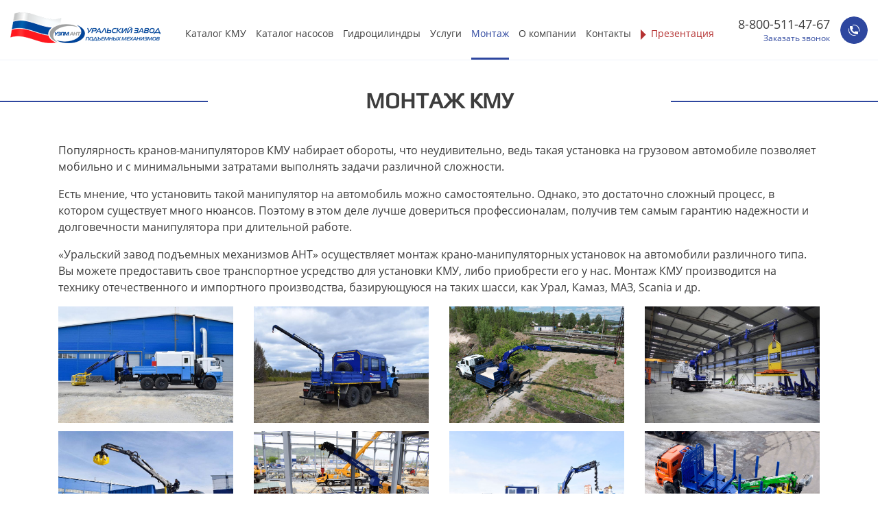

--- FILE ---
content_type: text/html; charset=utf-8
request_url: https://kmu-ant.ru/montazh-kmu
body_size: 6412
content:
<!DOCTYPE html>
<html class="item-112" xml:lang="ru-ru" lang="ru-ru" >
<head>
<meta name="description" content="" />
<title>Монтаж</title> 
<meta name="viewport" content="width=device-width, initial-scale=1.0, minimum-scale=1.0, maximum-scale=1.0, user-scalable=no" />
<link rel="stylesheet" href="/templates/kmuant/css/bootstrap.min.css" type="text/css" />
<link rel="stylesheet" href="/templates/kmuant/css/all.min.css" type="text/css" />
<link rel="stylesheet" href="/templates/kmuant/css/custom.css" type="text/css" />
<link rel="stylesheet" href="/templates/kmuant/css/lightgallery.min.css" type="text/css" />
</head>
<body >
    <!-- <div class="start-screen">
        <img src="/images/logo-mobile.png">
    </div> -->
    <div class="header container-fluid" style="/*overflow:hidden;*/">
      <!-- <video loop="" muted="" autoplay="" poster="/images/headerbg.jpg" class="fullscreen-bg__video" style="position: absolute;top:0;left:0;width:100%;height: auto;">
            <source src="/images/video/bg.mp4" type="video/mp4">
        </video> -->
        <nav class="navbar navbar-expand-xl">
            <a href="#" class="show-menu-mobile">
                <i class="fa fa-bars"></i>
            </a>
            <a href="/" class="logo">
                                    <img src="/images/blue logo.png" class="img-fluid logo-main" alt="Логотип" >
                    <img src="/images/blue-logo-mobile.png" class="img-fluid logo-mobile" alt="Логотип" >
                            </a>
            <div class="collapse navbar-collapse" id="topMainMenu">
                <div class="close-menu-mobile">
                    <i class="fas fa-times"></i>
                </div>
                <ul class="navbar-nav m-auto ">
<li class="nav-item item-111"><a href="/katalog-kmu" class="nav-link" title="Купить КМУ">Каталог КМУ</a></li><li class="nav-item item-120"><a href="/nasosy" class="nav-link">Каталог насосов</a></li><li class="nav-item item-123"><a href="/gidrotsilindry" class="nav-link">Гидроцилиндры</a></li><li class="nav-item item-119"><a href="/uslugi" class="nav-link">Услуги</a></li><li class="nav-item item-112 current active"><a href="/montazh-kmu" class="nav-link">Монтаж</a></li><li class="nav-item item-113"><a href="/o-kompanii" class="nav-link">О компании</a></li><li class="nav-item item-114"><a href="/kontakty" class="nav-link">Контакты</a></li><li class="nav-item item-117"><a href="#depot" class="nav-link depot">Презентация</a></li></ul>

            </div>
            <div class="header_phone">
                <a class="phone-number" href="tel:88005114767">8-800-511-47-67</a>
                <button class="order-call myModal" data-toggle="modal" data-target="#callBackModal">Заказать звонок</button>
                <button class="callBackForm myModal" data-toggle="modal" data-target="#callBackModal"></button>
            </div>
        </nav>
            </div>
        
            <h1 class="line-title">Монтаж КМУ</h1>
<span class="line"></span>
<div class="container">
	<p>Популярность кранов-манипуляторов КМУ набирает обороты, что неудивительно, ведь такая установка на грузовом автомобиле позволяет мобильно и с минимальными затратами выполнять задачи различной сложности.</p>
<p>Есть мнение, что установить такой манипулятор на автомобиль можно самостоятельно. Однако, это достаточно сложный процесс, в котором существует много нюансов. Поэтому в этом деле лучше довериться профессионалам, получив тем самым гарантию надежности и долговечности манипулятора при длительной работе.</p>
<p>«Уральский завод подъемных механизмов АНТ» осуществляет монтаж крано-манипуляторных установок на автомобили различного типа. Вы можете предоставить свое транспортное усредство для установки КМУ, либо приобрести его у нас. Монтаж КМУ производится на технику отечественного и импортного производства, базирующуюся на таких шасси, как Урал, Камаз, МАЗ, Scania и др.</p>
 <div class="row justify-content-md-center pupok" style="font-size:14px;">
    	<a href="/images/truckkmu2.jpg" class="col-md-3" style="text-decoration:none;color:#3D3D3D;margin-bottom:12px;"><img class="img-fluid d-block m-auto" src="/images/truckkmu2.jpg" border="0" title="Автофургон-мастерская Камаз 43118-3017-50 с КМУ АНТ 12-4" alt="Автофургон-мастерская Камаз 43118-3017-50 с КМУ АНТ 12-4" /></a>
    	<a href="/images/truckkmu3.jpg" class="col-md-3" style="text-decoration:none;color:#3D3D3D;margin-bottom:12px;"><img class="img-fluid d-block m-auto" src="/images/truckkmu3.jpg" border="0" title="Грузопассажирский автобус Урал 4320-1912-72Е5 с КМУ АНТ 1.8-2" alt="Грузопассажирский автобус Урал 4320-1912-72Е5 с КМУ АНТ 1.8-2" /></a>
   		<a href="/images/truckkmu11.jpg" class="col-md-3" style="text-decoration:none;color:#3D3D3D;margin-bottom:12px;"><img class="img-fluid d-block m-auto" src="/images/truckkmu11.jpg" border="0" title="Локомобиль с КМУ АНТ 12-2" alt="Локомобиль с КМУ АНТ 12-2" /></a>
   	 	<a href="/images/truckkmu4.jpg" class="col-md-3" style="text-decoration:none;color:#3D3D3D;margin-bottom:12px;"><img class="img-fluid d-block m-auto" src="/images/truckkmu4.jpg" border="0" title="Опоровоз МАРС Камаз 43118-3027-50 с КМУ АНТ 22-4" alt="Опоровоз МАРС Камаз 43118-3027-50 с КМУ АНТ 22-4" /></a>
    	<a href="/images/truckkmu13.jpg" class="col-md-3" style="text-decoration:none;color:#3D3D3D;margin-bottom:12px;"><img class="img-fluid d-block m-auto" src="/images/truckkmu13.jpg" border="0" title="Металловоз Камаз 65117-6010-50 с КМУ АНТ 10ММ" alt="Металловоз Камаз 65117-6010-50 с КМУ АНТ 10ММ" /></a>
   		<a href="/images/truckkmu9.jpg" class="col-md-3" style="text-decoration:none;color:#3D3D3D;margin-bottom:12px;"><img class="img-fluid d-block m-auto" src="/images/truckkmu9.jpg" border="0" title="Бортовой автомобиль Камаз 65115-3962-48(А5) с тросовым КМУ АНТ 20-5ТЛ" alt="Бортовой автомобиль Камаз 43118-3011-50 с КМУ АНТ-22-3" /></a>
   		<a href="/images/truckkmu15.jpg" class="col-md-3" style="text-decoration:none;color:#3D3D3D;margin-bottom:12px;"><img class="img-fluid d-block m-auto" src="/images/truckkmu15.jpg" border="0" title="Передвижная мастерская Камаз с КМУ АНТ 12-3 с буром" alt="Передвижная мастерская Камаз с КМУ АНТ 12-3 с буром" /></a>
   	 	<a href="/images/truckkmu16.jpg" class="col-md-3" style="text-decoration:none;color:#3D3D3D;margin-bottom:12px;"><img class="img-fluid d-block m-auto" src="/images/truckkmu16.jpg" border="0" title="Сортиментовоз Камаз с КМУ АНТ 10ЛМ" alt="Сортиментовоз Камаз 43118 с КМУ АНТ 10ЛМ" /></a>
		</div>
<p>Манипулятор может быть смонтирован за кабину, либо установлен на задний свес рамы автомобиля. Каждый из этих вариантов монтажа КМУ одинаково хорош и имеет свои достоинства. Выбор способа установки КМУ определяется конструкцией и техническими характеристиками базового автомобиля и самой крано-манипуляторной установки. У нас всегда широкий выбор крано-манипуляторных установок, которые мы предлагаем к реализации из наличия или на заказ. В нашем каталоге можно найти модификации КМУ, подходящие для решения различных задач. Наш завод с 2010 года производит собственные КМУ серии АНТ, обладающие высоким качеством и низкой ценой.</p>
 <p style="text-align: center;">
						<a class="btn btn-labeled btn-primary" href="https://kmu-ant.ru/katalog-kmu/">Каталог КМУ АНТ</a></p>
<p>Крановые установки, предлагаемые нашей компанией, различаются грузоподъемностью, имеют разное количество секций и отличаются конструктивными особенностями:</p>
<ul>
  <li>грузоподъемность от 1 до 9 тонн;</li>
  <li>грузовой момент от 1,8 до 27 тм;</li>
  <li>вылет стрелы от 3,5 до 20,3 м</li>
</ul>

 <div class="article-videos">
  <div class="product-video-item" id="mWDc7QnaHo0">
      <img src="https://i.ytimg.com/vi/mWDc7QnaHo0/mqdefault.jpg" alt="Видео про КМУ АНТ" />
  </div>
  <div class="product-video-item" id="8yKuUm2Dt5Q">
      <img src="https://i.ytimg.com/vi/8yKuUm2Dt5Q/mqdefault.jpg" alt="Видео про КМУ АНТ" />
  </div>
  <div class="product-video-item" id="-ICmb6y4jEM">
      <img src="https://i.ytimg.com/vi/-ICmb6y4jEM/mqdefault.jpg" alt="Видео про КМУ АНТ" />
  </div>
  <div class="product-video-item" id="0um965RHoWE">
      <img src="https://i.ytimg.com/vi/0um965RHoWE/mqdefault.jpg" alt="Видео про КМУ АНТ" />
  </div>
  <div class="product-video-item" id="0v7XX9vBgxE">
      <img src="https://i.ytimg.com/vi/0v7XX9vBgxE/mqdefault.jpg" alt="Видео про КМУ АНТ" />
  </div>
  <div class="product-video-item" id="IPxWTn52HUQ">
      <img src="https://i.ytimg.com/vi/IPxWTn52HUQ/mqdefault.jpg" alt="Видео про КМУ АНТ" />
  </div>
  <div class="product-video-item" id="dzWIcLYaSsQ">
      <img src="https://i.ytimg.com/vi/dzWIcLYaSsQ/mqdefault.jpg" alt="Видео про КМУ АНТ" />
  </div>
  <div class="product-video-item" id="eag5LLy0Jgc">
      <img src="https://i.ytimg.com/vi/eag5LLy0Jgc/mqdefault.jpg" alt="Видео про КМУ АНТ" />
  </div>
   
  <div class="product-video-item" id="JSHog08MGts">
      <img src="https://i.ytimg.com/vi/JSHog08MGts/mqdefault.jpg" alt="Видео про КМУ АНТ" />
  </div>
  <div class="product-video-item" id="L7iC-7jvG2I">
      <img src="https://i.ytimg.com/vi/L7iC-7jvG2I/mqdefault.jpg" alt="Видео про КМУ АНТ" />
  </div>
   <div class="product-video-item" id="9CdBYxa6Idc">
      <img src="https://i.ytimg.com/vi/9CdBYxa6Idc/mqdefault.jpg" alt="Видео про КМУ АНТ" />
  </div>
    <div class="product-video-item" id="tx-TbPZ0-hg">
      <img src="https://i.ytimg.com/vi/tx-TbPZ0-hg/mqdefault.jpg" alt="Видео про КМУ АНТ" />
  </div>
  <div class="product-video-item" id="sXllU_Nf9Bg">
      <img src="https://i.ytimg.com/vi/sXllU_Nf9Bg/mqdefault.jpg" alt="Видео про КМУ АНТ" />
  </div>
  <div class="product-video-item" id="actSjRNF6qw">
      <img src="https://i.ytimg.com/vi/actSjRNF6qw/mqdefault.jpg" alt="Видео про КМУ АНТ" />
  </div>
  <div class="product-video-item" id="YpfilkDetKM">
      <img src="https://i.ytimg.com/vi/YpfilkDetKM/mqdefault.jpg" alt="Видео про КМУ АНТ" />
  </div>
  <div class="product-video-item" id="NjzQYNHnGdo">
      <img src="https://i.ytimg.com/vi/NjzQYNHnGdo/mqdefault.jpg" alt="Видео про КМУ АНТ" />
  </div>
</div>

<p>Установка КМУ на обычный грузовой автомобиль позволяет значительно увеличить его эффективность и спектр выполняемых задач. Но манипулятор должен соответствовать некоторым параметрам шасси. Следует учитывать тип и грузоподъемность транспортного средства, а также массу и габариты груза, который предполагается перевозить:</p>
<ul>
  <li>Седельные тягачи: на седельный тягач Камаз или Урал может быть установлен манипулятор весом до 3900 кг в положении «за кабиной».</li>
  <li>Бортовые автомобили: на бортовые автомобили Камаз или Урал может быть установлен манипулятор весом до 3900 кг в положении «за кабиной», и до 2650 кг в положении «на заднем свесе».</li>
  <li>Передвижные ремонтные мастерские и грузо-пассажирские автобусы: для данного типа автомобилей манипулятор подбирается исходя из комплектации, размещения оборудования и других характеристик.</li>
</ul>
<p>Таким образом, для отдельных транспортных средств одного типа могут быть доступны для установки различные манипуляторы. В зависимости от грузоподъемности и выбранного шасси, определяется и цена за монтаж. На установку КМУ может потребоваться от 3 до 5 дней.</p>
 <div class="row justify-content-md-center pupok" style="font-size:14px;">
    	<a href="/images/truckkmu1.jpg" class="col-md-3" style="text-decoration:none;color:#3D3D3D;margin-bottom:12px;"><img class="img-fluid d-block m-auto" src="/images/truckkmu1.jpg" border="0" title="Автофургон-мастерская Shacman с КМУ АНТ 12-2" alt="Автофургон-мастерская Shacman с КМУ АНТ 12-2" /></a>
    	<a href="/images/truckkmu6.jpg" class="col-md-3" style="text-decoration:none;color:#3D3D3D;margin-bottom:12px;"><img class="img-fluid d-block m-auto" src="/images/truckkmu6.jpg" border="0" title="Бортовой автомобиль Урал-NEXT 73945-6921-01М36 с КМУ АНТ 20-5ТЛ + бур и люлька" alt="Бортовой автомобиль Урал-NEXT 73945-6921-01М36 с КМУ АНТ 20-5ТЛ + бур и люлька" /></a>
   <a href="/images/truckkmu5.jpg" class="col-md-3" style="text-decoration:none;color:#3D3D3D;margin-bottom:12px;"><img class="img-fluid d-block m-auto" src="/images/truckkmu5.jpg" border="0" title="Бортовой автомобиль Камаз 43118-3027-50 с КМУ АНТ 12-4" alt="Бортовой автомобиль Камаз 43118-3027-50 с КМУ АНТ 12-4" /></a>
  		<a href="/images/truckkmu8.jpg" class="col-md-3" style="text-decoration:none;color:#3D3D3D;margin-bottom:12px;"><img class="img-fluid d-block m-auto" src="/images/truckkmu8.jpg" border="0" title="Бортовой автомобиль Урал 4320-4972-80Е5 с КМУ Hangil HGC 756" alt="Бортовой автомобиль Урал 4320-4972-80Е5 с КМУ Hangil HGC 756" /></a>
		<a href="/images/truckkmu14.jpg" class="col-md-3" style="text-decoration:none;color:#3D3D3D;margin-bottom:12px;"><img class="img-fluid d-block m-auto" src="/images/truckkmu14.jpg" border="0" title="Бортовой автомобиль Газон-NEXT с КМУ АНТ 5-2" alt="Бортовой автомобиль Газон-NEXT с КМУ АНТ 5-2" /></a>
    	<a href="/images/news/automotrisa-ant222-1.jpg" class="col-md-3" style="text-decoration:none;color:#3D3D3D;"><img class="img-fluid d-block m-auto" src="/images/news/automotrisa-ant222-1.jpg" border="0" alt="КМУ АНТ 22-2 на автомотрисе АДМШ2" />
    	
  		<a href="/images/truckkmu7.jpg" class="col-md-3" style="text-decoration:none;color:#3D3D3D;margin-bottom:12px;"><img class="img-fluid d-block m-auto" src="/images/truckkmu7.jpg" border="0" title="Передвижная мастерская с КМУ АНТ 14.7-5" alt="Передвижная мастерская с КМУ АНТ 14.7-5" /></a>
          <a href="/images/truckkmu12.jpg" class="col-md-3" style="text-decoration:none;color:#3D3D3D;margin-bottom:12px;"><img class="img-fluid d-block m-auto" src="/images/truckkmu12.jpg" border="0" title="Седельный тягач Урал-NEXT 4320-6982-74Е5Г38 с КМУ АНТ-20-5ТЛ + бур" alt="Седельный тягач Урал-NEXT 4320-6982-74Е5Г38 с КМУ АНТ-20-5ТЛ + бур" /></a>
  </div>

<p>Для решения самых разных задач, к вашим услугам также готовые автомобили с крано-манипуляторными установками производства «Уральского завода спецтехники». Данная автотехника предназначена для проведения погрузочно-разгрузочных и строительных работ в машиностроительной, энергетической, нефтегазовой и других отраслях.</p>
<p style="text-align: center;">
						<a class="btn btn-labeled btn-primary" target="_blank" href="https://uzst.ru/tech">Спецтехника УЗСТ с КМУ</a></p>
<p>Спектр услуг по работе с манипуляторами не ограничивается только монтажом КМУ. Постоянное наличие на складе материалов и комплектующих позволяет нам оперативно выполнять ремонт и дооснащение крано-манипуляторных установок. Возможна установка дополнительных опор, дистанционного управления, оснащение манипулятора сиденьем для возможности управления с колонны и другие варианты доработки.</p> 	</div>

        
    <div class="footer">
        <div class="container">
            <div class="row align-items-center justify-content-between">
                <div class="col order-1 order-lg-1 footer-logo">
                    <img src="/images/logofooter.png" alt="Логотип в футере">
                </div>
                <div class="col order-3 order-lg-2 footer-menu">
                    <a href="/">Главная</a>
                    <a href="/katalog-kmu">Каталог КМУ</a>
                    <a href="/nasosy">Каталог насосов</a>
                    <a href="/gidrotsilindry">Гидроцилиндры</a>
                    <a href="/kontakty">Контакты</a>
                </div>
                <div class="col order-2 order-lg-3 footer-phone">
                    <span><a href="tel:88005114767">8-800-511-47-67</a></span>
                    <span>Отдел продаж</span>
                </div>
            </div>
            <div class="copyright">
                2026 © Все материалы данного сайта являются обьектом авторского права.<br>
                Копирование запрещено.
            </div>
        </div>
    </div>

        <div class="back-to-top"></div>
    <div class="body-overlay"></div>
    <div class="choise-overlay"></div>
    <div class="modal fade" id="callBackModal" tabindex="-1" role="dialog" aria-hidden="true">
        <div class="modal-dialog" role="document">
            <div class="modal-content">
                <div class="modal-header">
                    <h5 class="modal-title" id="exampleModalLabel">Заказ звонка</h5>
                    <button type="button" class="close" data-dismiss="modal" aria-label="Close">
                        <img src="/images/close.png" alt="Закрыть">
                    </button>
                </div>
                <div class="modal-body">
                    <form id="contactCallBackForm" action="mail.php" method="post">
                        <div class="form-group">
                            <input placeholder="Ваше имя*" class="form-control" name="name" required="" type="text">
                        </div>
                        <div class="form-group">
                            <input placeholder="Ваш номер телефона*" class="form-control input_phone" name="phone" required="" type="text">
                        </div>
                        <div class="form-group text-center">
                            <button id="button" class="blue-button" type="submit">Отправить</button>
                            <div class="result">
                                <span id="answer"></span>
                            </div>
                        </div>
                        <div class="google-terms" style="text-align: center; font-size: 10px;color:#666;">
                            Этот сайт защищен reCAPTCHA. <a href="https://policies.google.com/privacy">Политика конфиденциальности</a> и <a href="https://policies.google.com/terms">условия обслуживания </a> от Google.
                        </div>
                        <div class="politika">
                            Нажимая на кнопку, вы даете согласие на обработку персональных данных.
                        </div>
                    </form>
                    <div class="response">
                        <div class="okresponse">Спасибо, Ваша заявка принята! Мы свяжемся с Вами в ближайшее время.</div>
                        <div class="wrongresponse">Что-то пошло не так, пожалуйста - попробуйте еще раз.</div>
                    </div>
                </div>
            </div>
        </div>
    </div>
    <div class="modal fade" id="depotModal" tabindex="-1" role="dialog" aria-hidden="true" style="z-index:999999;">
        <div class="modal-dialog" role="document">
            <div class="modal-content">
                <div class="modal-header">
                    <h5 class="modal-title">Склад онлайн</h5>
                    <button type="button" class="close" data-dismiss="modal" aria-label="Close">
                        <img src="/images/close.png" alt="Закрыть">
                    </button>
                </div>
                <div class="modal-body">
                </div>
            </div>
        </div>
    </div>
    <script src="https://www.google.com/recaptcha/api.js?render=6Lfkp_YUAAAAAKipj4baIYKtEaFloYlqT7VSQLfV"></script>
    <script defer src="/templates/kmuant/js/jquery.js"></script>
    <script defer src="/templates/kmuant/js/poper.js"></script>
    <script defer src="/templates/kmuant/js/bootstrap.min.js"></script>
    <script defer src="/templates/kmuant/js/lightgallery.min.js"></script>
    <!-- <script defer src="https://unpkg.com/imask"></script> -->
    <script defer src="/templates/kmuant/js/imask.js"></script>
    <script defer src="/templates/kmuant/js/main.js"></script>
    <!-- Yandex.Metrika counter -->
    <!-- Yandex.Metrika counter -->
    <script type="text/javascript" >
       (function(m,e,t,r,i,k,a){m[i]=m[i]||function(){(m[i].a=m[i].a||[]).push(arguments)};
       m[i].l=1*new Date();
       for (var j = 0; j < document.scripts.length; j++) {if (document.scripts[j].src === r) { return; }}
       k=e.createElement(t),a=e.getElementsByTagName(t)[0],k.async=1,k.src=r,a.parentNode.insertBefore(k,a)})
       (window, document, "script", "https://mc.yandex.ru/metrika/tag.js", "ym");

       ym(32295879, "init", {
            clickmap:true,
            trackLinks:true,
            accurateTrackBounce:true
       });
    </script>
    <noscript><div><img src="https://mc.yandex.ru/watch/32295879" style="position:absolute; left:-9999px;" alt="" /></div></noscript>
    <!-- /Yandex.Metrika counter -->
    <!-- /Yandex.Metrika counter -->
</body>
</html>

--- FILE ---
content_type: text/html; charset=utf-8
request_url: https://www.google.com/recaptcha/api2/anchor?ar=1&k=6Lfkp_YUAAAAAKipj4baIYKtEaFloYlqT7VSQLfV&co=aHR0cHM6Ly9rbXUtYW50LnJ1OjQ0Mw..&hl=en&v=PoyoqOPhxBO7pBk68S4YbpHZ&size=invisible&anchor-ms=20000&execute-ms=30000&cb=2bzop1mp8yy5
body_size: 48821
content:
<!DOCTYPE HTML><html dir="ltr" lang="en"><head><meta http-equiv="Content-Type" content="text/html; charset=UTF-8">
<meta http-equiv="X-UA-Compatible" content="IE=edge">
<title>reCAPTCHA</title>
<style type="text/css">
/* cyrillic-ext */
@font-face {
  font-family: 'Roboto';
  font-style: normal;
  font-weight: 400;
  font-stretch: 100%;
  src: url(//fonts.gstatic.com/s/roboto/v48/KFO7CnqEu92Fr1ME7kSn66aGLdTylUAMa3GUBHMdazTgWw.woff2) format('woff2');
  unicode-range: U+0460-052F, U+1C80-1C8A, U+20B4, U+2DE0-2DFF, U+A640-A69F, U+FE2E-FE2F;
}
/* cyrillic */
@font-face {
  font-family: 'Roboto';
  font-style: normal;
  font-weight: 400;
  font-stretch: 100%;
  src: url(//fonts.gstatic.com/s/roboto/v48/KFO7CnqEu92Fr1ME7kSn66aGLdTylUAMa3iUBHMdazTgWw.woff2) format('woff2');
  unicode-range: U+0301, U+0400-045F, U+0490-0491, U+04B0-04B1, U+2116;
}
/* greek-ext */
@font-face {
  font-family: 'Roboto';
  font-style: normal;
  font-weight: 400;
  font-stretch: 100%;
  src: url(//fonts.gstatic.com/s/roboto/v48/KFO7CnqEu92Fr1ME7kSn66aGLdTylUAMa3CUBHMdazTgWw.woff2) format('woff2');
  unicode-range: U+1F00-1FFF;
}
/* greek */
@font-face {
  font-family: 'Roboto';
  font-style: normal;
  font-weight: 400;
  font-stretch: 100%;
  src: url(//fonts.gstatic.com/s/roboto/v48/KFO7CnqEu92Fr1ME7kSn66aGLdTylUAMa3-UBHMdazTgWw.woff2) format('woff2');
  unicode-range: U+0370-0377, U+037A-037F, U+0384-038A, U+038C, U+038E-03A1, U+03A3-03FF;
}
/* math */
@font-face {
  font-family: 'Roboto';
  font-style: normal;
  font-weight: 400;
  font-stretch: 100%;
  src: url(//fonts.gstatic.com/s/roboto/v48/KFO7CnqEu92Fr1ME7kSn66aGLdTylUAMawCUBHMdazTgWw.woff2) format('woff2');
  unicode-range: U+0302-0303, U+0305, U+0307-0308, U+0310, U+0312, U+0315, U+031A, U+0326-0327, U+032C, U+032F-0330, U+0332-0333, U+0338, U+033A, U+0346, U+034D, U+0391-03A1, U+03A3-03A9, U+03B1-03C9, U+03D1, U+03D5-03D6, U+03F0-03F1, U+03F4-03F5, U+2016-2017, U+2034-2038, U+203C, U+2040, U+2043, U+2047, U+2050, U+2057, U+205F, U+2070-2071, U+2074-208E, U+2090-209C, U+20D0-20DC, U+20E1, U+20E5-20EF, U+2100-2112, U+2114-2115, U+2117-2121, U+2123-214F, U+2190, U+2192, U+2194-21AE, U+21B0-21E5, U+21F1-21F2, U+21F4-2211, U+2213-2214, U+2216-22FF, U+2308-230B, U+2310, U+2319, U+231C-2321, U+2336-237A, U+237C, U+2395, U+239B-23B7, U+23D0, U+23DC-23E1, U+2474-2475, U+25AF, U+25B3, U+25B7, U+25BD, U+25C1, U+25CA, U+25CC, U+25FB, U+266D-266F, U+27C0-27FF, U+2900-2AFF, U+2B0E-2B11, U+2B30-2B4C, U+2BFE, U+3030, U+FF5B, U+FF5D, U+1D400-1D7FF, U+1EE00-1EEFF;
}
/* symbols */
@font-face {
  font-family: 'Roboto';
  font-style: normal;
  font-weight: 400;
  font-stretch: 100%;
  src: url(//fonts.gstatic.com/s/roboto/v48/KFO7CnqEu92Fr1ME7kSn66aGLdTylUAMaxKUBHMdazTgWw.woff2) format('woff2');
  unicode-range: U+0001-000C, U+000E-001F, U+007F-009F, U+20DD-20E0, U+20E2-20E4, U+2150-218F, U+2190, U+2192, U+2194-2199, U+21AF, U+21E6-21F0, U+21F3, U+2218-2219, U+2299, U+22C4-22C6, U+2300-243F, U+2440-244A, U+2460-24FF, U+25A0-27BF, U+2800-28FF, U+2921-2922, U+2981, U+29BF, U+29EB, U+2B00-2BFF, U+4DC0-4DFF, U+FFF9-FFFB, U+10140-1018E, U+10190-1019C, U+101A0, U+101D0-101FD, U+102E0-102FB, U+10E60-10E7E, U+1D2C0-1D2D3, U+1D2E0-1D37F, U+1F000-1F0FF, U+1F100-1F1AD, U+1F1E6-1F1FF, U+1F30D-1F30F, U+1F315, U+1F31C, U+1F31E, U+1F320-1F32C, U+1F336, U+1F378, U+1F37D, U+1F382, U+1F393-1F39F, U+1F3A7-1F3A8, U+1F3AC-1F3AF, U+1F3C2, U+1F3C4-1F3C6, U+1F3CA-1F3CE, U+1F3D4-1F3E0, U+1F3ED, U+1F3F1-1F3F3, U+1F3F5-1F3F7, U+1F408, U+1F415, U+1F41F, U+1F426, U+1F43F, U+1F441-1F442, U+1F444, U+1F446-1F449, U+1F44C-1F44E, U+1F453, U+1F46A, U+1F47D, U+1F4A3, U+1F4B0, U+1F4B3, U+1F4B9, U+1F4BB, U+1F4BF, U+1F4C8-1F4CB, U+1F4D6, U+1F4DA, U+1F4DF, U+1F4E3-1F4E6, U+1F4EA-1F4ED, U+1F4F7, U+1F4F9-1F4FB, U+1F4FD-1F4FE, U+1F503, U+1F507-1F50B, U+1F50D, U+1F512-1F513, U+1F53E-1F54A, U+1F54F-1F5FA, U+1F610, U+1F650-1F67F, U+1F687, U+1F68D, U+1F691, U+1F694, U+1F698, U+1F6AD, U+1F6B2, U+1F6B9-1F6BA, U+1F6BC, U+1F6C6-1F6CF, U+1F6D3-1F6D7, U+1F6E0-1F6EA, U+1F6F0-1F6F3, U+1F6F7-1F6FC, U+1F700-1F7FF, U+1F800-1F80B, U+1F810-1F847, U+1F850-1F859, U+1F860-1F887, U+1F890-1F8AD, U+1F8B0-1F8BB, U+1F8C0-1F8C1, U+1F900-1F90B, U+1F93B, U+1F946, U+1F984, U+1F996, U+1F9E9, U+1FA00-1FA6F, U+1FA70-1FA7C, U+1FA80-1FA89, U+1FA8F-1FAC6, U+1FACE-1FADC, U+1FADF-1FAE9, U+1FAF0-1FAF8, U+1FB00-1FBFF;
}
/* vietnamese */
@font-face {
  font-family: 'Roboto';
  font-style: normal;
  font-weight: 400;
  font-stretch: 100%;
  src: url(//fonts.gstatic.com/s/roboto/v48/KFO7CnqEu92Fr1ME7kSn66aGLdTylUAMa3OUBHMdazTgWw.woff2) format('woff2');
  unicode-range: U+0102-0103, U+0110-0111, U+0128-0129, U+0168-0169, U+01A0-01A1, U+01AF-01B0, U+0300-0301, U+0303-0304, U+0308-0309, U+0323, U+0329, U+1EA0-1EF9, U+20AB;
}
/* latin-ext */
@font-face {
  font-family: 'Roboto';
  font-style: normal;
  font-weight: 400;
  font-stretch: 100%;
  src: url(//fonts.gstatic.com/s/roboto/v48/KFO7CnqEu92Fr1ME7kSn66aGLdTylUAMa3KUBHMdazTgWw.woff2) format('woff2');
  unicode-range: U+0100-02BA, U+02BD-02C5, U+02C7-02CC, U+02CE-02D7, U+02DD-02FF, U+0304, U+0308, U+0329, U+1D00-1DBF, U+1E00-1E9F, U+1EF2-1EFF, U+2020, U+20A0-20AB, U+20AD-20C0, U+2113, U+2C60-2C7F, U+A720-A7FF;
}
/* latin */
@font-face {
  font-family: 'Roboto';
  font-style: normal;
  font-weight: 400;
  font-stretch: 100%;
  src: url(//fonts.gstatic.com/s/roboto/v48/KFO7CnqEu92Fr1ME7kSn66aGLdTylUAMa3yUBHMdazQ.woff2) format('woff2');
  unicode-range: U+0000-00FF, U+0131, U+0152-0153, U+02BB-02BC, U+02C6, U+02DA, U+02DC, U+0304, U+0308, U+0329, U+2000-206F, U+20AC, U+2122, U+2191, U+2193, U+2212, U+2215, U+FEFF, U+FFFD;
}
/* cyrillic-ext */
@font-face {
  font-family: 'Roboto';
  font-style: normal;
  font-weight: 500;
  font-stretch: 100%;
  src: url(//fonts.gstatic.com/s/roboto/v48/KFO7CnqEu92Fr1ME7kSn66aGLdTylUAMa3GUBHMdazTgWw.woff2) format('woff2');
  unicode-range: U+0460-052F, U+1C80-1C8A, U+20B4, U+2DE0-2DFF, U+A640-A69F, U+FE2E-FE2F;
}
/* cyrillic */
@font-face {
  font-family: 'Roboto';
  font-style: normal;
  font-weight: 500;
  font-stretch: 100%;
  src: url(//fonts.gstatic.com/s/roboto/v48/KFO7CnqEu92Fr1ME7kSn66aGLdTylUAMa3iUBHMdazTgWw.woff2) format('woff2');
  unicode-range: U+0301, U+0400-045F, U+0490-0491, U+04B0-04B1, U+2116;
}
/* greek-ext */
@font-face {
  font-family: 'Roboto';
  font-style: normal;
  font-weight: 500;
  font-stretch: 100%;
  src: url(//fonts.gstatic.com/s/roboto/v48/KFO7CnqEu92Fr1ME7kSn66aGLdTylUAMa3CUBHMdazTgWw.woff2) format('woff2');
  unicode-range: U+1F00-1FFF;
}
/* greek */
@font-face {
  font-family: 'Roboto';
  font-style: normal;
  font-weight: 500;
  font-stretch: 100%;
  src: url(//fonts.gstatic.com/s/roboto/v48/KFO7CnqEu92Fr1ME7kSn66aGLdTylUAMa3-UBHMdazTgWw.woff2) format('woff2');
  unicode-range: U+0370-0377, U+037A-037F, U+0384-038A, U+038C, U+038E-03A1, U+03A3-03FF;
}
/* math */
@font-face {
  font-family: 'Roboto';
  font-style: normal;
  font-weight: 500;
  font-stretch: 100%;
  src: url(//fonts.gstatic.com/s/roboto/v48/KFO7CnqEu92Fr1ME7kSn66aGLdTylUAMawCUBHMdazTgWw.woff2) format('woff2');
  unicode-range: U+0302-0303, U+0305, U+0307-0308, U+0310, U+0312, U+0315, U+031A, U+0326-0327, U+032C, U+032F-0330, U+0332-0333, U+0338, U+033A, U+0346, U+034D, U+0391-03A1, U+03A3-03A9, U+03B1-03C9, U+03D1, U+03D5-03D6, U+03F0-03F1, U+03F4-03F5, U+2016-2017, U+2034-2038, U+203C, U+2040, U+2043, U+2047, U+2050, U+2057, U+205F, U+2070-2071, U+2074-208E, U+2090-209C, U+20D0-20DC, U+20E1, U+20E5-20EF, U+2100-2112, U+2114-2115, U+2117-2121, U+2123-214F, U+2190, U+2192, U+2194-21AE, U+21B0-21E5, U+21F1-21F2, U+21F4-2211, U+2213-2214, U+2216-22FF, U+2308-230B, U+2310, U+2319, U+231C-2321, U+2336-237A, U+237C, U+2395, U+239B-23B7, U+23D0, U+23DC-23E1, U+2474-2475, U+25AF, U+25B3, U+25B7, U+25BD, U+25C1, U+25CA, U+25CC, U+25FB, U+266D-266F, U+27C0-27FF, U+2900-2AFF, U+2B0E-2B11, U+2B30-2B4C, U+2BFE, U+3030, U+FF5B, U+FF5D, U+1D400-1D7FF, U+1EE00-1EEFF;
}
/* symbols */
@font-face {
  font-family: 'Roboto';
  font-style: normal;
  font-weight: 500;
  font-stretch: 100%;
  src: url(//fonts.gstatic.com/s/roboto/v48/KFO7CnqEu92Fr1ME7kSn66aGLdTylUAMaxKUBHMdazTgWw.woff2) format('woff2');
  unicode-range: U+0001-000C, U+000E-001F, U+007F-009F, U+20DD-20E0, U+20E2-20E4, U+2150-218F, U+2190, U+2192, U+2194-2199, U+21AF, U+21E6-21F0, U+21F3, U+2218-2219, U+2299, U+22C4-22C6, U+2300-243F, U+2440-244A, U+2460-24FF, U+25A0-27BF, U+2800-28FF, U+2921-2922, U+2981, U+29BF, U+29EB, U+2B00-2BFF, U+4DC0-4DFF, U+FFF9-FFFB, U+10140-1018E, U+10190-1019C, U+101A0, U+101D0-101FD, U+102E0-102FB, U+10E60-10E7E, U+1D2C0-1D2D3, U+1D2E0-1D37F, U+1F000-1F0FF, U+1F100-1F1AD, U+1F1E6-1F1FF, U+1F30D-1F30F, U+1F315, U+1F31C, U+1F31E, U+1F320-1F32C, U+1F336, U+1F378, U+1F37D, U+1F382, U+1F393-1F39F, U+1F3A7-1F3A8, U+1F3AC-1F3AF, U+1F3C2, U+1F3C4-1F3C6, U+1F3CA-1F3CE, U+1F3D4-1F3E0, U+1F3ED, U+1F3F1-1F3F3, U+1F3F5-1F3F7, U+1F408, U+1F415, U+1F41F, U+1F426, U+1F43F, U+1F441-1F442, U+1F444, U+1F446-1F449, U+1F44C-1F44E, U+1F453, U+1F46A, U+1F47D, U+1F4A3, U+1F4B0, U+1F4B3, U+1F4B9, U+1F4BB, U+1F4BF, U+1F4C8-1F4CB, U+1F4D6, U+1F4DA, U+1F4DF, U+1F4E3-1F4E6, U+1F4EA-1F4ED, U+1F4F7, U+1F4F9-1F4FB, U+1F4FD-1F4FE, U+1F503, U+1F507-1F50B, U+1F50D, U+1F512-1F513, U+1F53E-1F54A, U+1F54F-1F5FA, U+1F610, U+1F650-1F67F, U+1F687, U+1F68D, U+1F691, U+1F694, U+1F698, U+1F6AD, U+1F6B2, U+1F6B9-1F6BA, U+1F6BC, U+1F6C6-1F6CF, U+1F6D3-1F6D7, U+1F6E0-1F6EA, U+1F6F0-1F6F3, U+1F6F7-1F6FC, U+1F700-1F7FF, U+1F800-1F80B, U+1F810-1F847, U+1F850-1F859, U+1F860-1F887, U+1F890-1F8AD, U+1F8B0-1F8BB, U+1F8C0-1F8C1, U+1F900-1F90B, U+1F93B, U+1F946, U+1F984, U+1F996, U+1F9E9, U+1FA00-1FA6F, U+1FA70-1FA7C, U+1FA80-1FA89, U+1FA8F-1FAC6, U+1FACE-1FADC, U+1FADF-1FAE9, U+1FAF0-1FAF8, U+1FB00-1FBFF;
}
/* vietnamese */
@font-face {
  font-family: 'Roboto';
  font-style: normal;
  font-weight: 500;
  font-stretch: 100%;
  src: url(//fonts.gstatic.com/s/roboto/v48/KFO7CnqEu92Fr1ME7kSn66aGLdTylUAMa3OUBHMdazTgWw.woff2) format('woff2');
  unicode-range: U+0102-0103, U+0110-0111, U+0128-0129, U+0168-0169, U+01A0-01A1, U+01AF-01B0, U+0300-0301, U+0303-0304, U+0308-0309, U+0323, U+0329, U+1EA0-1EF9, U+20AB;
}
/* latin-ext */
@font-face {
  font-family: 'Roboto';
  font-style: normal;
  font-weight: 500;
  font-stretch: 100%;
  src: url(//fonts.gstatic.com/s/roboto/v48/KFO7CnqEu92Fr1ME7kSn66aGLdTylUAMa3KUBHMdazTgWw.woff2) format('woff2');
  unicode-range: U+0100-02BA, U+02BD-02C5, U+02C7-02CC, U+02CE-02D7, U+02DD-02FF, U+0304, U+0308, U+0329, U+1D00-1DBF, U+1E00-1E9F, U+1EF2-1EFF, U+2020, U+20A0-20AB, U+20AD-20C0, U+2113, U+2C60-2C7F, U+A720-A7FF;
}
/* latin */
@font-face {
  font-family: 'Roboto';
  font-style: normal;
  font-weight: 500;
  font-stretch: 100%;
  src: url(//fonts.gstatic.com/s/roboto/v48/KFO7CnqEu92Fr1ME7kSn66aGLdTylUAMa3yUBHMdazQ.woff2) format('woff2');
  unicode-range: U+0000-00FF, U+0131, U+0152-0153, U+02BB-02BC, U+02C6, U+02DA, U+02DC, U+0304, U+0308, U+0329, U+2000-206F, U+20AC, U+2122, U+2191, U+2193, U+2212, U+2215, U+FEFF, U+FFFD;
}
/* cyrillic-ext */
@font-face {
  font-family: 'Roboto';
  font-style: normal;
  font-weight: 900;
  font-stretch: 100%;
  src: url(//fonts.gstatic.com/s/roboto/v48/KFO7CnqEu92Fr1ME7kSn66aGLdTylUAMa3GUBHMdazTgWw.woff2) format('woff2');
  unicode-range: U+0460-052F, U+1C80-1C8A, U+20B4, U+2DE0-2DFF, U+A640-A69F, U+FE2E-FE2F;
}
/* cyrillic */
@font-face {
  font-family: 'Roboto';
  font-style: normal;
  font-weight: 900;
  font-stretch: 100%;
  src: url(//fonts.gstatic.com/s/roboto/v48/KFO7CnqEu92Fr1ME7kSn66aGLdTylUAMa3iUBHMdazTgWw.woff2) format('woff2');
  unicode-range: U+0301, U+0400-045F, U+0490-0491, U+04B0-04B1, U+2116;
}
/* greek-ext */
@font-face {
  font-family: 'Roboto';
  font-style: normal;
  font-weight: 900;
  font-stretch: 100%;
  src: url(//fonts.gstatic.com/s/roboto/v48/KFO7CnqEu92Fr1ME7kSn66aGLdTylUAMa3CUBHMdazTgWw.woff2) format('woff2');
  unicode-range: U+1F00-1FFF;
}
/* greek */
@font-face {
  font-family: 'Roboto';
  font-style: normal;
  font-weight: 900;
  font-stretch: 100%;
  src: url(//fonts.gstatic.com/s/roboto/v48/KFO7CnqEu92Fr1ME7kSn66aGLdTylUAMa3-UBHMdazTgWw.woff2) format('woff2');
  unicode-range: U+0370-0377, U+037A-037F, U+0384-038A, U+038C, U+038E-03A1, U+03A3-03FF;
}
/* math */
@font-face {
  font-family: 'Roboto';
  font-style: normal;
  font-weight: 900;
  font-stretch: 100%;
  src: url(//fonts.gstatic.com/s/roboto/v48/KFO7CnqEu92Fr1ME7kSn66aGLdTylUAMawCUBHMdazTgWw.woff2) format('woff2');
  unicode-range: U+0302-0303, U+0305, U+0307-0308, U+0310, U+0312, U+0315, U+031A, U+0326-0327, U+032C, U+032F-0330, U+0332-0333, U+0338, U+033A, U+0346, U+034D, U+0391-03A1, U+03A3-03A9, U+03B1-03C9, U+03D1, U+03D5-03D6, U+03F0-03F1, U+03F4-03F5, U+2016-2017, U+2034-2038, U+203C, U+2040, U+2043, U+2047, U+2050, U+2057, U+205F, U+2070-2071, U+2074-208E, U+2090-209C, U+20D0-20DC, U+20E1, U+20E5-20EF, U+2100-2112, U+2114-2115, U+2117-2121, U+2123-214F, U+2190, U+2192, U+2194-21AE, U+21B0-21E5, U+21F1-21F2, U+21F4-2211, U+2213-2214, U+2216-22FF, U+2308-230B, U+2310, U+2319, U+231C-2321, U+2336-237A, U+237C, U+2395, U+239B-23B7, U+23D0, U+23DC-23E1, U+2474-2475, U+25AF, U+25B3, U+25B7, U+25BD, U+25C1, U+25CA, U+25CC, U+25FB, U+266D-266F, U+27C0-27FF, U+2900-2AFF, U+2B0E-2B11, U+2B30-2B4C, U+2BFE, U+3030, U+FF5B, U+FF5D, U+1D400-1D7FF, U+1EE00-1EEFF;
}
/* symbols */
@font-face {
  font-family: 'Roboto';
  font-style: normal;
  font-weight: 900;
  font-stretch: 100%;
  src: url(//fonts.gstatic.com/s/roboto/v48/KFO7CnqEu92Fr1ME7kSn66aGLdTylUAMaxKUBHMdazTgWw.woff2) format('woff2');
  unicode-range: U+0001-000C, U+000E-001F, U+007F-009F, U+20DD-20E0, U+20E2-20E4, U+2150-218F, U+2190, U+2192, U+2194-2199, U+21AF, U+21E6-21F0, U+21F3, U+2218-2219, U+2299, U+22C4-22C6, U+2300-243F, U+2440-244A, U+2460-24FF, U+25A0-27BF, U+2800-28FF, U+2921-2922, U+2981, U+29BF, U+29EB, U+2B00-2BFF, U+4DC0-4DFF, U+FFF9-FFFB, U+10140-1018E, U+10190-1019C, U+101A0, U+101D0-101FD, U+102E0-102FB, U+10E60-10E7E, U+1D2C0-1D2D3, U+1D2E0-1D37F, U+1F000-1F0FF, U+1F100-1F1AD, U+1F1E6-1F1FF, U+1F30D-1F30F, U+1F315, U+1F31C, U+1F31E, U+1F320-1F32C, U+1F336, U+1F378, U+1F37D, U+1F382, U+1F393-1F39F, U+1F3A7-1F3A8, U+1F3AC-1F3AF, U+1F3C2, U+1F3C4-1F3C6, U+1F3CA-1F3CE, U+1F3D4-1F3E0, U+1F3ED, U+1F3F1-1F3F3, U+1F3F5-1F3F7, U+1F408, U+1F415, U+1F41F, U+1F426, U+1F43F, U+1F441-1F442, U+1F444, U+1F446-1F449, U+1F44C-1F44E, U+1F453, U+1F46A, U+1F47D, U+1F4A3, U+1F4B0, U+1F4B3, U+1F4B9, U+1F4BB, U+1F4BF, U+1F4C8-1F4CB, U+1F4D6, U+1F4DA, U+1F4DF, U+1F4E3-1F4E6, U+1F4EA-1F4ED, U+1F4F7, U+1F4F9-1F4FB, U+1F4FD-1F4FE, U+1F503, U+1F507-1F50B, U+1F50D, U+1F512-1F513, U+1F53E-1F54A, U+1F54F-1F5FA, U+1F610, U+1F650-1F67F, U+1F687, U+1F68D, U+1F691, U+1F694, U+1F698, U+1F6AD, U+1F6B2, U+1F6B9-1F6BA, U+1F6BC, U+1F6C6-1F6CF, U+1F6D3-1F6D7, U+1F6E0-1F6EA, U+1F6F0-1F6F3, U+1F6F7-1F6FC, U+1F700-1F7FF, U+1F800-1F80B, U+1F810-1F847, U+1F850-1F859, U+1F860-1F887, U+1F890-1F8AD, U+1F8B0-1F8BB, U+1F8C0-1F8C1, U+1F900-1F90B, U+1F93B, U+1F946, U+1F984, U+1F996, U+1F9E9, U+1FA00-1FA6F, U+1FA70-1FA7C, U+1FA80-1FA89, U+1FA8F-1FAC6, U+1FACE-1FADC, U+1FADF-1FAE9, U+1FAF0-1FAF8, U+1FB00-1FBFF;
}
/* vietnamese */
@font-face {
  font-family: 'Roboto';
  font-style: normal;
  font-weight: 900;
  font-stretch: 100%;
  src: url(//fonts.gstatic.com/s/roboto/v48/KFO7CnqEu92Fr1ME7kSn66aGLdTylUAMa3OUBHMdazTgWw.woff2) format('woff2');
  unicode-range: U+0102-0103, U+0110-0111, U+0128-0129, U+0168-0169, U+01A0-01A1, U+01AF-01B0, U+0300-0301, U+0303-0304, U+0308-0309, U+0323, U+0329, U+1EA0-1EF9, U+20AB;
}
/* latin-ext */
@font-face {
  font-family: 'Roboto';
  font-style: normal;
  font-weight: 900;
  font-stretch: 100%;
  src: url(//fonts.gstatic.com/s/roboto/v48/KFO7CnqEu92Fr1ME7kSn66aGLdTylUAMa3KUBHMdazTgWw.woff2) format('woff2');
  unicode-range: U+0100-02BA, U+02BD-02C5, U+02C7-02CC, U+02CE-02D7, U+02DD-02FF, U+0304, U+0308, U+0329, U+1D00-1DBF, U+1E00-1E9F, U+1EF2-1EFF, U+2020, U+20A0-20AB, U+20AD-20C0, U+2113, U+2C60-2C7F, U+A720-A7FF;
}
/* latin */
@font-face {
  font-family: 'Roboto';
  font-style: normal;
  font-weight: 900;
  font-stretch: 100%;
  src: url(//fonts.gstatic.com/s/roboto/v48/KFO7CnqEu92Fr1ME7kSn66aGLdTylUAMa3yUBHMdazQ.woff2) format('woff2');
  unicode-range: U+0000-00FF, U+0131, U+0152-0153, U+02BB-02BC, U+02C6, U+02DA, U+02DC, U+0304, U+0308, U+0329, U+2000-206F, U+20AC, U+2122, U+2191, U+2193, U+2212, U+2215, U+FEFF, U+FFFD;
}

</style>
<link rel="stylesheet" type="text/css" href="https://www.gstatic.com/recaptcha/releases/PoyoqOPhxBO7pBk68S4YbpHZ/styles__ltr.css">
<script nonce="BPHi_GtxAOyf1KupFkSeJg" type="text/javascript">window['__recaptcha_api'] = 'https://www.google.com/recaptcha/api2/';</script>
<script type="text/javascript" src="https://www.gstatic.com/recaptcha/releases/PoyoqOPhxBO7pBk68S4YbpHZ/recaptcha__en.js" nonce="BPHi_GtxAOyf1KupFkSeJg">
      
    </script></head>
<body><div id="rc-anchor-alert" class="rc-anchor-alert"></div>
<input type="hidden" id="recaptcha-token" value="[base64]">
<script type="text/javascript" nonce="BPHi_GtxAOyf1KupFkSeJg">
      recaptcha.anchor.Main.init("[\x22ainput\x22,[\x22bgdata\x22,\x22\x22,\[base64]/[base64]/[base64]/[base64]/[base64]/[base64]/KGcoTywyNTMsTy5PKSxVRyhPLEMpKTpnKE8sMjUzLEMpLE8pKSxsKSksTykpfSxieT1mdW5jdGlvbihDLE8sdSxsKXtmb3IobD0odT1SKEMpLDApO08+MDtPLS0pbD1sPDw4fFooQyk7ZyhDLHUsbCl9LFVHPWZ1bmN0aW9uKEMsTyl7Qy5pLmxlbmd0aD4xMDQ/[base64]/[base64]/[base64]/[base64]/[base64]/[base64]/[base64]\\u003d\x22,\[base64]\\u003d\x22,\x22KcOWe8KgYMKCdsOjEDpLW8OXw5LDtMOowpzCtcKHbXtIbMKAf0dPwrDDtMKFwrPCjMKuPcOPGAx8VAYmWXtSbMOAUMKZwqPCpsKWwqgxw4TCqMOtw757fcOeUcOZbsOdw5wew5/ChMOrwrzDsMOswoUTJUPCg0bChcORWnnCp8K1w6jDpybDr3vCjcK6wo11J8OvXMOdw4nCnybDjTx5wo/DlMKrUcO9w7/DhMOBw7RLMMOtw5rDh8OMN8Kmwr1AdMKAfQHDk8Kqw4fCiycSw4LDvsKTaEjDi2XDs8KSw790w4ocCsKRw55besOtdy/ChsK/FCrCoHbDizpJcMOKYknDk1zCjB/ClXPCu2jCk2otd8KTQsKQwrnDmMKlwrPDuBvDimvColDClsKHw4cdPDXDqyLCjBrCqMKSFsOVw5FnwosLXMKDfElbw51Wd1pKwqPCt8OQGcKCKjbDu2XCl8ONwrDCnRVAwofDvUfDm0AnEQrDl2cBfAfDuMOYD8OFw4ouw4kDw7E/[base64]/w5kbQhBdESZuwq9Tw47Dp8O5fMKEIh3CjcKFwqHDnsObLMOCdcOeFMKRUMK8aAPDvhjCqzXDgE3CksOVDwzDhm7DhcK9w4EkwrjDiQN7woXDsMOXWsK/flFBUk0nw6NlU8KNwoXDpmVTJMKzwoAjw7sIDXzCq3dfe18RADvCpmtXagTDsTDDk1J4w5/DnVlFw4jCv8KkQ2VFwprCmMKow5FEw5N9w7RJesOnwqzCjDzDmlfCkm9dw6TDonDDl8KtwrwEwrk/fcK8wq7CnMOjwqFzw4k/w6LDgBvCokMVbR/CqsOmw6DCtsKaMcOrw4/Dn37DrMOYVsKuIGwvw6/Co8O+LlE2RsK0cDE0wpEmwogpwpQnZMKiMFzCj8K4w4QoY8KJUR1iw4U1wp/CjjN2I8OYC2DDtsKoHGHCtcKVPxhVwpBkw4EnV8Krw6jClsOCCsOiWXkvw4nDm8Oyw50rbsKPwrgZw7PDliVRBcOVXz3DjcO0a1bDlHTCnVfCl8KBwo/[base64]/wq0zwrokfSLDlUnDhMKSLys4EwLCp8KYwo5rF3/CoMO0NwzCtDnDu8OOI8KnKMKpB8OJwrRFwqTDu27CoRPDuEQAw7fCrsKhQANvw4R3ZcOOFMO9w711F8O/OVgUbUtCwoUESwfCqwDCsMOtaGPDnMO+w5rDoMKsNhsiw6LCl8KQw7XCi0HCuiM0ZCxPf8K2V8OTI8K4TMKuwoNCwofCt8O2ccOkcgLCixYIwrEsDsK/[base64]/Cm8OYCTAEwoUHfMK1QQDCr23Ck8KvwrwhI0kXwrlKw59xOsOHPcOPw6cNQF5dRg3CssOcasOeWMKHMsOCw5EVwo8twrbCuMKPw7g2IUDCrsK9w7o/GETDvMOuw6DCs8O1w4RYwpdmcm3DiCnChCrCjcO0w7HCjCMWXsKCwqDDmXh4HT/CtzYLwohCMMKod3N7cn7Dh3hjw6ZnwqnDhCPDt39Vwq9yIE3CslTCs8O+wptwUFXDscK3wpDCosOUw7A1dcOtVgnDusOoQR5bw7U7QzlHYcO4IMKhN17DjhUXVknCtFt3w6N9E1/DssOxAMO5wrfDrkjChMOCw4/ClMKJFyMqwqDClsKmwoxxwpxdIsK1OsOCQMODwp9awoTDqznCtcOEIjjCnEPCn8KDTTDDt8OrSMOQw5PCuMOuwr8NwrpbYnjDhMOhIgETwpLCi1bCs1/[base64]/DoMK3wqopWsORL8KGw68Jw7Q3AMKaw73DgAnDux/[base64]/[base64]/wq9ew5/DuSU/w5hxE8O2w5nChsKLVT/DqlQFwo/DsBw3wqs3ZF/DgyHCk8KXw4LClmHCgxDDjANmUcKRwpTCi8KFw4rCgSI/w7vDu8OQLQfCvsOQw5PChMOXeBQrwozCtCosEllaw5TDv8KNwpHCmGYVNCnDg0bDrsK/D8OeL3ZDwrDCsMKrB8ONwp5/[base64]/wq3Ci1bDi2UVwpFew6LDlsKaw5UBw5XCkcKMKQ0aw54UbsKSbnjDucO5WMKYZytEw5vDlRbDqsKjbWQTMcOowq/CjTE4wofDnMORwpJMw6rClAlgU8KdFsOFWErDtcKtH2Ruwpg+WMObGlnDkCZuwpsbwpQsw4tyHwLClhjCr3HDtwrDsWjCm8OrKz8xWBomwqvDnE0Yw5zCvsO1w5ASwpnDpMOPcmYZw7QqwplOfMKVJFHDl1vDtMKgdVpTHk/CkMKYfzvCk2ocw4Q/w4kaJBQVFUzCgcKNfFLCmMK9ScKVa8OWwqlOUsKfUVo9w5DDoW3Dsx0Dw7sXUAdNw65MwoXDo3HDjD8iV2p1w7nDhcKSw4wmw50WK8K5wqELw4/Cl8OQw5nDszrDtsO6w6DCgVwsKWLCqsOYw6YeQsObw5sew7TDoA4Dw7Jxbgp5KsOpw6gIwrDDo8KNw7FzS8KSY8O7eMKqGlxaw4BNw6vCkMObwrHCjVDCuV92Vz0+w4DCtUIcw5sLUMKnwrJWZMOuGyF4TVgScsKww77CiSI7PcKWwpR1ecOTAsK9wqvDunsmw6/CqcK1wrVCw6sDVcOXwprCsTDCo8Kuw47Dp8OYZMOBSyHDi1bCmDXDicOYwr3CpcOywpoUwqk+w5rDjWLCgsOowrbCvVjDqsKYBkdhwqovw4Y2X8Ozwr1MIcKEw7XClA/[base64]/[base64]/Dq27DpCHDqcObw6N5czZbw64Sw4HDvcK5w51bwr3Dgw5mwo/[base64]/DjcKRw5rCsMKmcMObNMONw41OwqdjcUrCqDgJAkk7wpfDoSU9w7/[base64]/w74awr7Cg8K2wqc3wo1fw4VAEcO1wpZnQ8K2w48nW3TDswVuFzjCrgTCowUgw7nChBHDk8Kxw4fCnDobaMKrVXZNc8O7B8O/wonDiMO/[base64]/AsOZOAhSZkpURgnCiR3Cti/[base64]/dkNYJATClMK3w5vDicKdwr7DvjVtX0tXSzjCksKUUsK1ecKnw6fDk8O9wqhMVcO5asKbw6rDl8OKwpXDgyMTI8KqORQCY8KIw7QDOMKrVsKBw5TCnsKSUyFVEXXDrcO/Z8OFD2dqCHPDlsKpSjxHBDgQwo9mwpA2P8OJw5ljw4vDgXx/ZWLCr8O7w5Ahwr80KwcCw4TCtsKTEcKNRzvCosO7w7fChsKowrjDicKQwr7ChQbDtMKNw58NwprCksKbI0jCqAN1W8K/w5DDlcOuwooew65nXsOnw5BRBsOkZsOEwoXCpBdTwpnDo8OyRcKYwqNNKUUIwrZlw6rCscObwqnCuAvCtMOfMwLDnsO0w5LDtAA6wpVxwpk2CcKww78ow6fDvQgaHAUFwpTCgWPCoHdbwpc+wpfCssK/D8K7w7Utw45rfcOkw5ZpwqEVw4PDg0zCiMKrw5xFS3hvw5w2BALDlULDiH5xEy5vw5FmG1V4woMPE8OmVsKjw7fDrHXDncKAwp7Dh8OLwrAleBfCrxxiw7QrFcOjwq7CtV58NWbCqMKeH8OIL04Jw6zCtXfCjWFdwodkw5/ClcO/awdzK35daMO+VsKdXsKnw6/[base64]/DtcKtwqN3BsOLwrdOwqnCn2jCsiHDpsKKGwnCnAfCisO2cR3DhcOWw4zCj0JqLsOOfifDksKIVMO7QsKew6lCwoFuwq/CvcKFwqTCsMOJwqYiw43DisKrwrnDtjTDoUVJXyJASWlTw6hfD8Odwo1Ewq7DsnwqLXjCilALwqU0wpl7w4/DtjbChXo0w4fCmV4RwpnDtg/Dl3tnwqp1w6cGw7ccaG/CnMKOe8Onwr3CqMOLwppMwppCbiINUiteAFLCo0I/f8OPw4XCjgM5RCXDtzEDXcKqw6rDmcKGa8OVw5N/w7Y/woLDlx9jw6lHJgtLTCdJKMORIcO6wpVRwrzDgcKawqB1L8KuwrtuFcKhwqg7fDkCwr49w4/Cr8OrBMO4wpzDn8Ozw4vCk8OnWUAxFjzClyR5PMOjwq3DiSrDqn7DkhjDqMOIwoE1Bw3DhWzDqsKBdcOdw5ESw6UMw6bCjsOdwodjchDCoTB0eBoowqnChMOkKsOLwqjDsBB9woRUBDnDpcKlbcOsIMO1RsKNw6PDhVxFw5rDu8K8wqAcw5HCl0/Dp8KiXsKmw6Zsw6rCiivCmFxGRxTCv8KOw6BUQm/Ci3zDh8KFUUnDkgYVPnTDmnvDg8ODw7I2QRVrDMO3w5vCkzFGwoTCpsOWw5g7wr9yw6ggwpYsacKiw6rCk8KEw7YtNFddXcKCK1bChcK+UcK4w6ESwpMvw7MOHWc/wrnCssOBw47DrlQOwoB/wpdiwr0gwozCqUvCoQvCrcKTTRbDncKURG7CmMKrMGvDjMOfbX0oWnFlwr7Dmzg0wrEKwrVDw7MFwqNqbCLCin9WMsODw6fCtcOAbsKoSh/DvERsw4QgwozCisOefhhEw47DjcOvNFbDh8OUw6PClnDClsK4wrEXJMKkw4xHZAfDq8KXwobDpzzClSrDo8O1DmDDnMOzXGDDqsKAw4s1w4HCpStWwqfCtF/[base64]/DlBBTw5xUJ3zCniMEB8Oww7TDlTbCrgRgeMOSLzt9w43CkHtdw7Rpf8K+w7bDnMOxe8KFwp/CgHzDqDN8w41hw4/[base64]/CmMOcDsOVdxgBw7Axw6rDsSw6w73ChcK/[base64]/Chj7ClcKDPsKvw6wFBjoKXMOfw7ZOAEzCqsOYL8ODw5vDkDNuAALChCkOwo9Ew7LDjyXChzQ5woLDksKww4ADw6jDp0sSJcOsVlwYwoJaAMK2ZCPCjcKGeSrDqF0/[base64]/CpsKST8OPwqEkA8KFw4g8wobCl8OTDcOQXATDrAt3PcKsw6MRw71Gw4tkwqINwqnCqT56U8KoHsOwwqMwwrzDjcO/CcK/UCbDkMKzw5PCqcKowrsfdMKEw6/DgDMOBsOcwrMnT1oQcMOBwrJTFRFKwpQmwoQxwp3DicKBw7BDw6lQw6vCgRh/UMKew4DCucKWw4zDtFfDgsKRbRc8woZnacObw5EBc3fClR3DplAfwoXCoi7Cok/DkMKzXsOXw6JEw7fCvQrCpifCvsO/eCLDhcKzAMKYw4vCmWtDAizCuMOHeAbCuHFjw7jDnsK5U2PDucOAwr4BwqQpJMK4NsKHfG3DglTCrSAXw7VceXvCjMKxw5XCg8OPw57CgcKdw6cXwqlqwqrDp8Kuw5vCr8Orwp00w7nDigzCm1ZVworDrMKHwqvCmsKswr/DkMOuVFfCj8OqW2c7dcKzBcO+XjvDv8KawqpKw6vDpcKVw4zDkDACTsOSEsOiwqvDqcKIbg/CvjUDwrPDg8KCw7fDo8Kuwrl+w7hCwqDDjsOVw7nDt8KfCMKNZDnClcK/I8KTFm/DmcKkVHzCp8OZS0TCv8KxfMOEMsOKw5Yiw58Nw7lJw6zDoTvCtMOtUsKow7vDsVTDmwwmVCnCq3lNUnfDu2XCm3bDlW7DucOCw5Eyw5DCkMO8wpZzw7kkRnI+wogzEsOGacOpHMK1woEaw6BJw7/CjEzDnMKqS8KCw6/Cu8OTw7lFRHPCqGHCocO1w6XDiScZS312wpZ8IMKVw7tBdMOYwrptwrZyDMO/IT0fwrfDnsKec8Ofw4xaOi/CvwDDlAbCtHpeUz/[base64]/[base64]/DpcOnwoQxMC3CmMKECcKtGMKvw7PCu8O8QRXCvljCmcKAw5AGwopCw71BVB8IGR9MwrrCkyPDjxx4aBhVw5YPQRY/OcOYOFt5w44sVA4swrcjV8KkasKKUhDDpETDmsKiw43Dt3/[base64]/YT/CncOhwqnCth1xUMOuw4BbS8Ohw7hFXcOZw4HChhFjw5tnwrfClj0ZXMOIwrHDjsOABsK/wqfDucKMWsOPwpbCqg9SVm8DWHLCpcO3w7F6M8O/FDxVw6rDqlnDvRPDoGkGdsKCwo0dRcKBwoQfw7fDpsOfHE7DhcKGUkvCuUvCkcOtA8OAw4TDlmoTwrDDnMOow5/Dm8Orwo/Col1gRsKlPgtGw7jCp8KRwp7DgcOwwpTDjsKlwpMAw4Rmb8Ovw4nDuQ5WBEx3wpIcbcK+w4PChMOaw69ZwoXCmcO2f8OQwqTCpcOkc1vDpcObwpVjw7prw45KcC0Pwo9HZXkVJ8KkNlbDr19/GH4Pw7bDoMOPa8OuBMOWw6Qjw7lnw6vCssKDwrPCqsKWBA3DswnDnitCST/CtsO9wq4cSzEJw5zChFpUwpDCjMKqDMOlwqYTwq99wrxewoxUwprDgWzCkVPDjTPDlgTCskhOPsOaAcKWcEfCswPDuy4ZDMKywoPCp8Kmw4I1a8OaC8OQwqLCm8K3LWjDv8O/wqJxwrlGw5jCrsOBKVXDjcKIFsOvw4DCuMK7wqQiwpAXKw/Cj8K5VVbCjBfCjEUpQBtqIsOuwrbCsUdFa2bDscK/UsOkOsOsSxpvSxkRElPDk1nCksKnw4PCpsK0wrZrw6DDmhjCogfCoB/CrMKTw7bCksO+wp8qwrwIHhZvRm9Xw6fDp0DDnCzCjCLCj8KDJH08dlR1wq8DwrRydMKkw4VYTnDCisKHw6XCh8KwSMORQsKqw6/CtcK6wrvDqx/DjsOMw5zDusOoBmQcwp7CscOvwo/DhzUiw5XDk8KCwo7CjgZTw7hDesO0WXjCp8Okw5kIX8K4O1DDmSwmGlFfXsKmw6IZIyHDgUXCnQZKY3Y/b2nDo8O+w5nDolTCjCFxYxEkwooaOkppwpXCocKHwoVGw5Z5wqnDn8K+woR7wpkmwrjCkBPDqwLDncKOwqXDhWTCsHvDucObwpEPw59FwpN/CcOMwp/[base64]/DmcO4JsOrd8KGwqNkU2wpwrXDtRoUZMK6wqfDtAMmfcKWwpBKwokmIh8KwqxuF2Qnw7h4w5shDwV8wrPCvMO8woZJw7dAJj7DlcOCEjDDnMKyDMOTwqjDnjQtYMKgwqlKwpoUw5dKw4sFLBLDvjbDi8OrJsOtw6orW8K0wobCtcOewoELwqE9dDhQwrLDtsO/IiVCEyjDmMOewrlmw7AQBksLw5HCl8OUwo3DkkHDsMORwroBFsOzHVBGKydaw47DlUvCmMOsfMOOwo9Nw7lZw6lcDVzDnxt0LHVYfFTCmnbDr8OQwr0Vwp/Ci8OMH8Kxw5wvw7PCi1fDll7DjSlxW2tlBMO1bkdUwpHCnAhACcOMw5xcQHfDsnoQw48Sw6pyIiTDox8aw5zDkMKDwr12CsOSw4YEaGLDvipAAwN3wojCl8KVFFAJw5TDjsKSwpXDu8O4CsKDwr/[base64]/[base64]/Zy5ORMOTw4LDkx7DpioywqxQO8KaTGNlwp3DkMOpf2USSyrDuMK0EiXCrgLCqMOCc8O4XTgJwqp7BcKEwonCh2x7KcObZMKnFk/[base64]/IWURwp/CrMKpD8KuClzDqSvChjg8eSzDiMKDYMKTfMKawo3DjE7DljRgw5nDkzvDp8Oiw7AYWsKFw4Fiwp5qwqbCqsOOw7fDi8KHEsOHCCEhM8KOJ3UlZsOjw7/DmivChsOWwrzDjcOkCSfCkz02XcK/ECDCmsK5LcOFWCPCqcOlW8O+LcOZwrnDviMnw5o5wrnChMO8wrpfTSjDvMO/w5gGFAx2w7dnPcOFJyzDn8OeTQxDw5rDvXcKDsKeYy3DuMKMwpbDjQ/CqW/CvcO9w6XCuHMIUMKTLEvCuFHDtMKJw713wrHDrsO4wrcKHGzDhAMUwrsYF8O9bldyUsK2w7tPQsOywp/Du8OPKgPCisKhw5vCswPDi8Kdw7LDpcKdwqsPwp5fYUdMw67ChAtgc8K/w4bCiMKxX8OWw63Dj8Kqw5dXdE81MsK8Z8KBwoMue8KVZcOCVcOFw4fDpQHCnnrDgcOPwpHCusOdw75kSMO7w5PCjnMyKg/[base64]/Dg04MAHp/w5AIw4DDkcK1w4dyVcOcwphiw4DDniZrwpXDtgTDvsOdPilqw7okKXwUwq/Co3XCjsKzN8KJDwgDesKMwo3DmT/CksKhf8KLwq3DpmPDrlAHDcKvIU3CtMKuwolNwqfDoWzDqA97w79cQSTDkcKFA8Ofw5/DiAlIRzdaX8KlPMKWCAvClcOvBcKIw5ZvZcKFwoxzPMKKw4QlA0jDv8OSw4jCrcKlw5giVCNowr/Dg3YaZmfCnwUswpAkw6XCvylYwrEIQiFew6Nnwp/Dn8KTwoDCni52w409LcKpwqYAOsOxw6PCgMKOYMO6w5t1WF9LwrDDuMO2KzXDpsKsw4x4w7bDnhg0wrZMc8KNwpzCuMKDDcODGhXCuRM8YkjCscO9B1nDh07DpcKFwqDDp8Kuw78rRnzCoX/CuXg7wo97a8KXKMOVIFDDi8Ohwpsqwrk/RxDCihbCkMK+M0o1GyV8CkzCvMKew4oJw7jCr8K1wqQDCzsLCUAaU8OcA8Oew6lpbMOaw4U6w7VQw6vCmVnCpi7CicO9XmMRwpzCnHNYw4bDrcKaw5IWwrJAFcKsw70MO8KAwqY4wpDDlcOAaMKcw4/[base64]/cBwkw5RGw7xiw4UQw4hYwqTDnzbCpVTClMOdw5lCNlBNwp7DlMK6a8OuW34bwrIdOAVWTcOAUR82bcOvCsOjw6PDlsKPfkLChcKmQAlEQlpTwrbCqC7DjnLDj3cJS8KKdgfCnUJnaMOiNMOHEcOgwrrDucOGDHQqw4zCtcOgw5UpXxdTfG/Cpj14w47Co8KBRUzCsXtEDy3Du0vDi8KIMRlpLFbDlB1Xw7IZwp7Cm8ONwo3Dm0zDmcKFSsOXw7DCkBYDwrvCtHrDi3UUcGvDlSZvw7wYO8O7w40uw4lawpgFw54kw5ZvEMK/w4gPw5fDpRF5H2zCv8ODRcOeBcOvw4oVFcKlYAnCj1UywpHCthLDrAJBwowtw6kpUxwrLyXDg3DDpsO7BcOcd0TDv8Kww6dGLRpYw5fClMKOAiLDokhuwqXCisKewo3DlsOsdMKjYhh/WwhHw40zwr15w4VowonCtEfDtlbDvS1Kw4nDll0Ew7x2c352w5PCtjbDnMK1DBBTDW/DrXTDqsKILEzDgsKiw5Zbdyw3wrwGcMK7EsK0w5Nmw4MFccOAdcKuwpZYwrDCgUnCpcKvwpcNcMKzwq1gbH/[base64]/DsSJqwoQHOmoRcwIhw5IxwpbDhBFpBcOLZB7Dqg7Ckl/DmsKXbsK7wrtiWjonw6QVREgKRsO6TnYlwpTDiBdjwq0zf8K2KAsACsORwr/DrsOGwpTDnMOxc8OJwowgbsKGwpXDmsK8wo3Dg2UgWzLDgmwNwrrCmUHDhz5wwpgEYMOHw67CjcOGw5XCqsKPOFLDn38kw6zDv8OJE8OHw48Pw5zDh0vDoDHDo1jCnQB4UMOSUwrDhy9kw7XDgXk6wp1sw5kTNkTDg8KpIcK/[base64]/DqRlKDyxuw6jCpcKLUsKEw6Z5wq5HwpYfw5xTccKiw6bDmMOINQfDhsK9wpzDnsOFaVrCrMKpwr7CuFLDpj7Do8ObZSM/SsK1w6lCw4jDjkXDncOmI8KpVALDnlTDmcKAEcOpBm0nw4gzccOvwpAtB8OdNz09wqvCvcONwrZ/[base64]/Cg8KXCMKLGBPDnSXCtMODFsKvw7VzwqPCisKOw5rCqBQHD3DDmWk5wp/[base64]/DtMOBeMO9LSUaX0PDuMO1N1kCCsK5wqY1ecOxw4PDklQocsKlIMOrw5PDviPDj8OLw7xgAcOjw77Dtx99wpTChcOvwrcvISZVdsO7cA/CnGRwwpMOw5XCjQzCrwLDu8KVw6sKwrzDuW/DlMKAw5/CngXDoMKbdsOHw7IIX2rCksKrVhw3wr5nw6/[base64]/DlcOFw6xdwpUHAcOJL8K5MBHDlHg/FsKrw7TCl05CCsK2OcKhw6kmYsOiwr8JPX8Pwq4SQGfCscKEw7dAfA7DvXJOBi3Dpyw2H8OcwpbCmi07w53DuMKiw5sXVMKNw6PDrcOfCsO/[base64]/DmzfDosOtw47DqsKHT8Oww5JsLmfCj0suFADDi0xrT8O5NMK0OjPClWHDhAnCmFbCmyHCusOdJ2Jsw6/DgMO2JEXDr8KTNsOjwptYw6fCicOyw4vDtsOyw43DpMOQLsK4biLDvsK5RVsTw4fDpXvCrcKrKMOlw7dLwoHDtsOQw6g5w7LCkGIcFMO/w7ApVEE5W0QBan1vXMOsw5wDRSrDmljCsDI9GG7ClcOyw5tsZ3dpwpRZREdwJApmw5Jzw5YJw5UlwrvCux7DgGTCnSjCiAHDn01kKRMVT3jCuRwmEsOvwrTDuGLChMO7XcO7IcKCwpjDpcKZFcKiw4tOwqfDnRfCkcKZezwsCxo6wqIHOQIJw7kZwrt/[base64]/[base64]/AMKPMsKEw7IzwrXDk8K1ZkLCm34iw4UAwrXCmFIOwohvwq5EaEfDkVBCJlthw5nDm8OaScOzMFDDhMO9wrNPw7/Dt8OJAsKmwrRcw5gZJm0SwrhWK1zChRfCiDzDlUzDqBPDpWZcwqbCjh/DvsOww4LCnBnDsMOJbF0uwpguw4h7w4/CgMOZCg5pwoBqwpt6X8OPfsORWMK0fURoeMKPHw3CicOJbcKiXQ9/wq7Cn8OBw43Du8O/Gm1bwoULPl/[base64]/w61Hw6rCrE/CoUrCscOIccOdw4Abe8OLwo3Dn8OWw45EwpHDpm/ClhtvTw0FFncbZMOFbiPCiiDDs8KQwq3DgcOrw4AQw6/CslJPwqBSwrDDtMKfZEoEJ8K8XMO4eMOQw7vDucOcw6XCi1vDtAhnMMOqFsK0f8KFEMOtw6/DgXUewpTDkXhrwqFvw7UYw7XCgcK5w7rDo13Ct0XDusODMxfDqDHCmsOrA0Biw6FOw4fDoMONw6hzMB/Cr8OsNkMkE2wbDcOSwqkHwoJnc2xkw6hjw4XCgMOgw5jDlsOwwppKTcKDw6Rxw6/DhsOew4BdbcO1QgrDvMObwpBLBMKBw7DCiMOwd8Kew6otw5UOw7BBwrLDn8KHw78ew5PCllHCiV4pw4zDpEbCrSxxC2PCtFHDo8Osw7rCjyrCnMKdw4fCgk/DvsK/JsOUw7fCusKwQzlYw5PDoMO1BRvCn31owqrDoEg5w7MoDUTCqTogw7pNDiHDn0rDlX3ClAIxBkdPA8ONw4sBIMKPQ3HDv8KQwpbCssOXTMOxOsObwqHDp3zDmsO0am8Zw4DDsCPDkMKXOcO4IcOlw7bDgsKGE8Kyw4fCk8OwbsOTw4TDr8KQwo/[base64]/ClcORJsKYw6PDsRlxUAwcwrk8dsO4wqrCjmlkFMKBcS7DgcOCwoJbw7RmC8OXFxnCoxjClRMjw6Igw7fDhMKTw4/DhUUcIn9zX8OJAcOAK8O0wrjDgCZMw7zCv8OwdQYAdcOjHcKcwpjDpMKmORnDscK4w6c+w4EOeCfDt8ORTgLCoDMUw4HCg8OzYMKnwo3CvmQQw4HDl8KTB8OEHMO3wp82GVfCtjsORB9twp/CtRk9IcKRw4LCmyDDgcOYwqktSwLCr0HCvMO5wossE3p4woUUQWDCqj/CisO+TwcQwo3DrjoIQ2Y2VWw8YRLDizVjw5tsw7J5LsOFw41YLcOVRcKGwothw7AicxJ/w73Ds0Z5w5B2BsKcw4gywp7DuEPCsSsYX8ORw5JqwpZJW8Knwo3DvgTDtATDr8Kmw6HDi3hvXxB/wq/[base64]/ClRNKw6HCoh9jw6TCr8OaQwBfWA7DqDXCvBI3VWxDwoVOw4EGMsOKwpPCv8K9awgzwqtwASfCrcOEwqAXwoR5wpjConLCh8KcJDTCjxFjU8OaQQ7CmyocQcKww753EnlmX8OBw6d0OsKOGcOBA2RwJ3zCgcKqTsOtb3/[base64]/ChV3Duw/ChWLDnsKZwqLCksORSMO0YsOOInI7w51Uw7TCok/Dv8O/M8OUw6Rsw43DokZBJzvDrBfDtjhgwozCmDY2JxjDvMKSdjRRw555FsKcBlfDqj94C8OYw58Vw6rDhcKFdD/CicKswrRZDsOHQUPDvgdBwr9Rw5h5JUAFw7DDuMOQw5wyKCF4VBHDlMKnE8KZacORw4tTFAkPwpYfw5zCnGd1w6nDocKadsOWKcKmacKbXHLCsEZPU1/DjMKrwoNqM8OHw4TDrcKmKlHDkz/Dr8OmLMKlw4ohwoTCr8OAwoHDpcOMWcOxw5XDonYBdcO5wrnCscOuNHnDtkEKDcOkADVPw6/DssOTQX7DpXJjd8OewqJ/SDp0ZCrDuMKWw417ecONL0XCswDDp8K9wpNEwqhqwoDCvGTDjUxqwpzClsK/w7lSNsKrDsOOOS3DtcKrZU0EwppLLE8mdU3ChMOmwoYncll/EMKwwrPCsnjDvMK7w4l8w7xXwqzDpcKsDn41XsOdOD/CiArDtsOVw4NJMnzCksKdaG/Dv8Kkw7sRw6xAwppaAC7Du8ONKMKIRsKyY1V0wrTDsU96LhbChF1jKsKTChVtwq3CgcKwEUvDksKfOMK2w6fCncOuDMOXwq0WwprDrcOtBcO2w7bDjcK6TsKRD1DCthnCpAgie8K7w7rDv8OYw6xIw5A4EsKOw4tJFm/[base64]/[base64]/CocKHXcO/w4o1IsK+L8O9w4TCmW1JWWgXKsKbw7cZwptVwqtZw6zCgh7Ct8OCw44rwpTCsF4Rw5k2W8OkG0nCj8Kdw5/Dvw3DuMK9woTCnQI/[base64]/dXDCn1jCkH1ODFsOw5BYHMOBAsKDwpTDgh/ChHzCjH5Tbl42wrw6R8KGwp5uwrMJWE9lH8KJfxzCk8OzRHsgwoPDn2nCnBbDhRbClR8kTUgPwqZSw7/DlyPChiLDq8K2wqQ2wrnDlFkES1NtwonCmiA4SDc3FSHCvcKaw7Y/[base64]/CmzEOwoxBw4/Dr8OPYisbc3HCssOAw6bCn8KiW8KnT8OlMsOrSMKBSMKcXBrCk1BAGcKkw5vCn8KGwoHDhlIbC8OOwpzDjcO7Gkggw5PCnsKPNkHDoFMhV3HChhoqNcOCRzPCqRRoCifCsMKAWjXClFoTwrZFEcOtYsKXw77DscOQwph2wpHClyLCkcK/wo7Cu1Jvw7XCssKgwrUDwpZdOcOXwowjH8OXRE8+woPDicKbw7IUwr9Nw4fDjcKaQcOrTcOwHcKYDsK7w7sQLRLDpVTDqcKmwpotc8OCVcKAJQjDhcK1wosUwrfCrgfCuVfCksKfw7R9w5gMXsK8wqHDlMO/I8O6asORwo7DuGAmw6hJXTlowoQywqYgwoQrRAIAwq7CkggpYsKGwqUfw6PDtyPClxJ1U0fDgwHCtsO6wrltwqnCuQrDvcObwp7Ck8KXbHpBw6rCh8KiTcOLw6XDuwzDgV3CisKSw5nDkMKNOGjDjG/Cg03DqMKJMMO6WGVoegoXwqjCrydxw7rDrsOwUsOtw4jDlGV5w7xPfMOkwrEIYm9WXgzDuGPCnxwwWcK8w64nRsOKwqdzazbDjUUzw6LDnMKVDsKjXcOJJcOBwpjDmMK9w4RPwp0TTsOydm/Dlkxsw5jDkj/DsQUTw4MbQsOewp1gw4PDn8OqwrkZbx8Jw7vCiMOHaTbCr8KuQ8Khw5glw59QJ8OdBMO3DMKzw6M0WsOZCBPCrEAPWHZ5w4PDqUogwqTDs8KQMcKFN8ORwpfDusK8H3bDjMKlLFEvwpvCkMOHMcKlAXfDkcK3fSfCpMK4wpI6wpFfw7TDh8OQWH1/d8O+dETDpzVRI8OCGAjCi8OVwrlqeW7ChknCnyXCvT7CrW0mw5x/wpbCj3bCiFFKLMOkYyY4w63CtcKoP1LChG7CosOpw6cPwo8Bw7UYaFbCgTbCrMK6w6g6wrssaWkEw5ADN8ODbsOzfcOGwqRgw5bDoSM5w7LDicKuGzzCscOswqduwrDCmsOmLsOsW0rCghrDnTHCnnrCuQbDnF1Jwq1rwpzDu8Ohw4QvwqU/[base64]/[base64]/ChsOcw4JhJzvCgsOIw4fCth9qDBkUwpDDgDkTw6PCqHXDqMKJw7o6JwvCk8KACzjCvcOHVUfCownCu20waMKVw6HCpcKJwotrcsKUU8Onw44gw7rCizgHTcOlDMOlDFxsw6PDgy0Xw5YlF8K2ZMOcIRXDjFYnPcOawo/[base64]/[base64]/ChmDCoTgcwrrCt0YRQQcXPcOlSmnCgsKDw4LDrcKjZQLDtQA/S8KcwokqBCnCrcKsw50KGBUYWsOZw77CghDCusO8wpYgWyHDhWF8wrQLwqFAD8K0MjvDsQHDvsOFwq9kw7NxHk/Dr8KUbUbDh8OKw4LDjsK+bSN+NcKiwq7Dkm4vSlEjwqEiA3HDpF3CmgF7W8Olw7Ehw7XCpVTDt3DDpGfDuXnDjy/Dk8K7CsK3eStFw74WGDVUw5clw7gvNsKOMBchUkIfJhdUwpXCj2HCjBzCj8OHwqIEwrV6wq/DocOYw5tsF8OrwoHDvMKVHyrCn3PDrsK1wr0XwoM9w509JmTCq2J7w4YQfTPChMOvEMOWdnjDpDs4Y8O2w4YdNkMaQ8KAw4PCiQhsw5XDicKnwojDisOFN1hTf8OMw7/CjMO5BXzDkMO4w6/Dh3TCucORw6LCi8KDwoIWADjCr8OFAsKnfmHCvcKXwoLDkQInwpnDjw4VwoHCqiEJwoTCusKbwo12w704wpjDiMKGZsOcwpPDrAxaw5I2w6xRw4PDrsKAw4wXw6tdNcOjPiTDj1/DpMK5w7A6w6Utw6gHw403U1pcK8KRIsKCwpclLk7DpQ3Dp8OTUVsIC8O0OXV/[base64]/DnnLDvcOdwqzCuzpaIMKIwqHCqgvCsHDCucKVwqLDl8KZWUduYEbDslweRj5cNcOqwrDCsn4RZ1N7EyDCvsK3EMOQf8KcGsO8J8Oxwp1GLhfDpcK5Ah7DncKKw4dIG8OUw41rwrXCrjRPwozDqxYGIMOhLcOgJ8OVGV/[base64]/[base64]/S8KeAwLCqApNIMOKwpAQEMOjw7UpHMK2w6hXwp5ZT8O7wq7DpMKYCTkqw6PDqcKvGGjDoHbCpcKKKR/[base64]/DvVNUdsOXwrzCpsOrw4txBsK7W1XDlcK9NgDDssOVQsKGRARnfFcDw5g2bzlDTMODPcK5w4bCgsOWw6hQEcOIScKcI2FKBMKVwo/DhADDggLCqHPCgykyJsKLJcOWw5phwo57wr9lY3rCkcK6KjrDm8KZasKmw5hBw79GFMKPw5rDr8ODwozDiTzDgMKNw4/DocKHcW/Cvnk2csOWwpTDicKww4NYCRogfzrCqGNGwqDCg14Pw5XCtcOJw5LCo8OfwqHDuQ3DrcO0w5DDpHLCk3zDlsKMEiZhwrlvZWzCo8Kkw6bCsl3CgHHDp8O/IiAbwqAaw7Y1QypSQCkGKAEAAMKrNMKgAsKDw5fDpDfCk8OYwqJHYCYuAF3CiS4Hw6/CisO6w5nCo3dmwq/DtS58w6jCjQFzwqAvasKdwoh0PcKxw5cvQiU3w4LDtHBsWWkhesKnw6paficiOsK8SDfDnsKJVVbCqMKnB8OAJn3Ds8KMw6RwPsKZw6xwwoPDpXxrw4LCimLCjGfCvMKIw7/[base64]/DscK8woBbfcOswptIw6knwprDjlUnw7YsbsO1wpsWGsKQwqPCisOUw6JqwoTDnsOYA8KDw4lJw77CnnYgfsO+w5Ixwr7DtEHClTrCthUfw6hhVSzDiW3Dr1xNw6HDhMOoUSBgw6wZM2nCuMKyw5/DhkfCuxzDsgPDrcOywqlXwqM3w7HClCvCgsKiQMOFw7pKZnATw5gbwrhLaFVXPcK0w4pDwqTCviEgwoXChG7ChA3CsW5kwoPCmcKXw6/[base64]/Ck8Kkw7LCmikNMFpew6vDr8KJAk/[base64]/CvnMdwpPDkUEJw4Fswq8nw6HCu0kFPMOdwpvCnnwUwoLCm2zCg8OhS2PDlsK+PF5jIFI1HMOSwpvDu1/DusOuw63DkSLDj8KoYHDDnyB3w749w6hEw5/CtcKewqFXKcKxbz/CpB3CnEbCoBTDj3gfw6HDj8KgHAJJw6kbTMKuwpMmV8OmWEBfasO2IcO1esOywoLCrHzCq1oeKMOzNzTCuMKYwpTDjzphwrhNHMOlIcOvw4PDggJQw4nDpld6w63DtcOhwqLDi8OWwovCr2rDvDZTw5nCuR/CncKtZV4Xw7DCs8KTBlfDqsOawoQ6\x22],null,[\x22conf\x22,null,\x226Lfkp_YUAAAAAKipj4baIYKtEaFloYlqT7VSQLfV\x22,0,null,null,null,1,[21,125,63,73,95,87,41,43,42,83,102,105,109,121],[1017145,681],0,null,null,null,null,0,null,0,null,700,1,null,0,\[base64]/76lBhnEnQkZnOKMAhmv8xEZ\x22,0,0,null,null,1,null,0,0,null,null,null,0],\x22https://kmu-ant.ru:443\x22,null,[3,1,1],null,null,null,1,3600,[\x22https://www.google.com/intl/en/policies/privacy/\x22,\x22https://www.google.com/intl/en/policies/terms/\x22],\x22MPpsAZUWx4IamiKjvGEUG+aGfnlFi0UbiJh6bUqlVoI\\u003d\x22,1,0,null,1,1769269720366,0,0,[12],null,[8,169,130,112],\x22RC-gQlhzDCL4cSymw\x22,null,null,null,null,null,\x220dAFcWeA43555u9l3VnVIS2kwUsqbfpyD3s1bjiPNFyaeFcFw2wafpzRGV3uikhDBTCSpVjyHVfpI1dYgiqCXUIvks5l8EYLmdBA\x22,1769352520244]");
    </script></body></html>

--- FILE ---
content_type: text/css
request_url: https://kmu-ant.ru/templates/kmuant/css/custom.css
body_size: 8867
content:
@font-face {
    font-family: Opensans;
    src: url(../fonts/opensans.ttf);
}
@font-face {
    font-family: Play;
    src: url(../fonts/play.ttf);
}
body {
    color: #3d3d3d;
    font-family: Opensans;
    height: -webkit-fill-available;
    padding-bottom: 20px;
    position: relative;
}
h1,
h2,
h3,
h4 {
    font-family: Play;
}
a:hover {
    text-decoration: none;
}
a.allnews {
    padding: 10px 40px;
    border-radius: 4px;
    border: 2px solid #2e479f;
    font-size: 22px;
    color: #2e479f;
    transition: .4s;
}
a.allnews:hover {
    color: #fff;
    background: #2e479f;
}
.header nav ul li a.depot {
    color:#b53232;
    padding-left: 15px!important;
    position: relative;
}

.header nav ul li a.depot:before {
    content: '';
    width: 15px;
    height: 15px;
    border:7.5px solid;
    border-left-color: #b53232;
    border-top-color: rgba(0,0,0,0);
    border-right-color: rgba(0,0,0,0);
    border-bottom-color: rgba(0,0,0,0);
    position: absolute;
    left:0;
    top:5px;
}

.grecaptcha-badge {
    visibility: hidden;
}
.line-title {
    font-size: 32px;
    line-height: 37px;
    text-transform: uppercase;
    font-family: Play;
    font-weight: 700;
    padding: 0 230px;
    margin: 10px 0 40px;
    text-align: center;
    position: relative;
    width: -moz-fit-content;
    width: -webkit-fit-content;
    width: fit-content;
    margin: auto;
    margin-bottom: 40px;
    background: #fff;
}
body.main .line-title {
    padding: 0 54px;
}
span.line {
    display: block;
    position: relative;
    z-index: -1;
    top: -58px;
    height: 2px;
    background: #2e479f;
}
.main-button {
    text-decoration: none;
    display: block;
    width: 240px;
    font-size: 16px;
    font-weight: 600;
    text-transform: uppercase;
    background: #2e479f;
    border-radius: 4px;
    padding: 18px 10px 16px 10px;
    position: relative;
    color: #fff;
    margin: auto;
    line-height: 22px;
    transition: 0.4s;
    text-align: center;
}
.main-button:hover {
    color: #fff;
    box-shadow: 0 8px 17px 0 rgba(0, 0, 0, 0.2), 0 6px 20px 0 rgba(0, 0, 0, 0.19);
}
.main-button.rubik:before {
    content: url(/images/rubik.png);
    position: relative;
    height: 16px;
    width: 16px;
    bottom: -2px;
    margin-right: 8px;
}
.main-button.download:before {
    content: url(/images/download.png);
    position: relative;
    height: 16px;
    width: 16px;
    bottom: -2px;
    margin-right: 8px;
}
.main-button.tech:before {
    content: url(/images/tech.png);
    position: relative;
    height: 16px;
    width: 16px;
    bottom: -2px;
    margin-right: 8px;
}
.main-button.phone {
    width: 100%;
    border: none;
    padding: 8px 10px 13px 10px;
}
.main-button.phone:before {
    content: url(/images/phone.png);
    position: relative;
    height: 16px;
    width: 16px;
    bottom: -6px;
    margin-right: 8px;
}
.load-catalog {
    border: 2px solid #2e479f;
    border-radius: 4px;
    margin-top: 70px;
    margin-bottom: 70px;
    padding: 40px 24px 40px 100px;
    position: relative;
}
.catalog .load-catalog {
    margin-top: 10px;
    margin-bottom: 50px;
}
.catalog .custom:last-child .load-catalog {
    margin-bottom: 0;
}
.load-catalog .main-button {
    position: absolute;
    top: 0;
    bottom: 0;
    right: 40px;
    margin: auto;
    height: 56px;
}
.load-catalog h3 {
    font-size: 24px;
    font-weight: 700;
    line-height: 28px;
    margin-bottom: 0;
}
.load-catalog span {
    font-size: 14px;
    color: #a4a4a4;
    line-height: 19px;
}
.load-catalog:before {
    content: url(/images/pdf.png);
    position: absolute;
    width: 56px;
    height: 56px;
    top: 0;
    bottom: 0;
    margin: auto;
    left: 24px;
}
.loadcatinside {
    width: 100%;
}
.main-page-models {
    margin-top: 40px;
}
.main-page-models .light {
    margin-bottom: 55px;
}
.main-page-models:not(.catalog) .light {
    display: none;
    margin-bottom: 40px;
}
.main-page-models.catalog {
    position: relative;
}
.main-page-models.catalog img {
    height: 150px;
    margin: unset;
}

.main-page-models.catalog .catalog-options img {
    width:100%;
    height: auto;
    max-height: 219px;
    margin:0 auto 8px;
    display: block;
    object-fit: contain;
}

.main-page-models.catalog .model-images {
    position: absolute;
    top: 0;
    right: 30px;
}
.main-page-models.catalog .model-images img {
    width: 72px;
    height: 72px;
    object-fit: cover;
    display: block;
    margin-bottom: 5px;
    border-radius: 4px;
}
.choise-models-notfound {
    text-align: center;
    display: none;
}
.choise-models-notfound span {
    display: block;
    color: #b53232;
    font-size: 26px;
    margin-bottom: 10px;
    font-weight: 700;
}
.drop-params {
    padding: 8px;
    margin: 8px auto 0;
    color: #fff;
    background: #2e479f;
    border-radius: 4px;
    padding: 14px 8px 12px 8px;
    font-size: 16px;
    text-transform: uppercase;
    width: 280px;
    font-weight: 700;
    cursor: pointer;
    transition: 0.4s;
}
.drop-params:hover {
    box-shadow: 0 8px 17px 0 rgba(0, 0, 0, 0.2), 0 6px 20px 0 rgba(0, 0, 0, 0.19);
}
.product-gallery img,
.main-page-models img {
    -moz-transition: all 0.4s ease-out;
    -o-transition: all 0.4s ease-out;
    -webkit-transition: all 0.4s ease-out;
    margin: auto;
    height: 242px;
    max-width: 100%;
    display: block;
}
.product-gallery .carousel-control-prev {
    opacity: 1;
    width: 56px;
    height: 56px;
    position: absolute;
    top: 0;
    bottom: 0;
    left: -28px;
    margin: auto;
    background: #2e479f;
    border-radius: 4px;
}
.product-gallery .carousel-control-prev:after {
    content: url(/images/arrow-left.png);
    width: 24px;
    height: 15px;
    position: absolute;
    top: 0;
    bottom: 0;
    left: 0;
    right: 0;
    margin: auto;
    line-height: 1;
}
.product-gallery .carousel-control-next {
    opacity: 1;
    width: 56px;
    height: 56px;
    position: absolute;
    top: 0;
    bottom: 0;
    right: -28px;
    margin: auto;
    background: #2e479f;
    border-radius: 4px;
}
.product-gallery .carousel-control-next:after {
    content: url(/images/arrow-right.png);
    width: 24px;
    height: 15px;
    position: absolute;
    top: 0;
    bottom: 0;
    left: 0;
    right: 0;
    margin: auto;
    line-height: 1;
}
.product-gallery .carousel-inner .carousel-item {
    transition: -webkit-transform 0.6s ease;
    transition: transform 0.6s ease;
    transition: transform 0.6s ease, -webkit-transform 0.6s ease;
}
.main-page-favorite-gallery {
    margin-bottom: 40px;
}
.main-page-favorite-gallery h3 a,
.main-page-models h3 a {
    font-weight: 700;
    font-size: 18px;
    line-height: 23px;
    text-transform: uppercase;
    color: #3d3d3d;
    transition: 0.4s;
}
.main-page-favorite-gallery h3 a:hover,
.main-page-models h3 a:hover {
    color: #ffad01;
}
.main-page-favorite-gallery .light,
.main-page-models .light {
    padding: 0 25px;
}

.catalog.main-page-models .light {
    padding: 0 25px 55px;
    border-bottom: 2px solid #e4e4e4;
}
.main-page-models.catalog .light h3 {
    line-height: 1;
}
.main-page-favorite-gallery .container {
    padding: 0;
}
.main-page-favorite-gallery .char,
.main-page-models .char {
    font-size: 14px;
    clear: both;
    margin-bottom: 5px;
    line-height: 25px;
}
.main-page-favorite-gallery .char span:first-child,
.main-page-models .char span:first-child {
    color: #a4a4a4;
    display: block;
    float: left;
}
.main-page-favorite-gallery .char b,
.main-page-models .char b {
    display: block;
    float: right;
}
.okresponse,
.wrongresponse,
.diffchoise-response_ok,
.diffchoise-response_wrong {
    display: none;
    color: #333;
}
.diffchoise-response_ok,
.diffchoise-response_wrong {
    margin-top: 20px;
    color: #2e479f;
}
.model-price {
    color: #b53232;
    font-weight: 700;
}
@media (max-width: 767px) {
    .prodcarnew .carousel-inner .carousel-item.active,
    .prodcarnew .carousel-inner .carousel-item-next,
    .prodcarnew .carousel-inner .carousel-item-prev {
        display: flex;
    }
    .prodcarnew .carousel-inner .carousel-item-right.active,
    .prodcarnew .carousel-inner .carousel-item-next {
        transform: translateX(100%);
    }
    .prodcarnew .carousel-inner .carousel-item-left.active,
    .prodcarnew .carousel-inner .carousel-item-prev {
        transform: translateX(-100%);
    }
    .prodcarnew .carousel-inner .carousel-item-right,
    .prodcarnew .carousel-inner .carousel-item-left {
        transform: translateX(0);
    }
}
@media (min-width: 768px) {
    .prodcarnew .carousel-inner .carousel-item.active,
    .prodcarnew .carousel-inner .carousel-item-next,
    .prodcarnew .carousel-inner .carousel-item-prev {
        display: flex;
    }
    .prodcarnew .carousel-inner .carousel-item-right.active,
    .prodcarnew .carousel-inner .carousel-item-next {
        transform: translateX(50%);
    }
    .prodcarnew .carousel-inner .carousel-item-left.active,
    .prodcarnew .carousel-inner .carousel-item-prev {
        transform: translateX(-50%);
    }
    .prodcarnew .carousel-inner .carousel-item-right,
    .prodcarnew .carousel-inner .carousel-item-left {
        transform: translateX(0);
    }
}
@media (min-width: 992px) {
    .prodcarnew .carousel-inner .carousel-item.active,
    .prodcarnew .carousel-inner .carousel-item-next,
    .prodcarnew .carousel-inner .carousel-item-prev {
        display: flex;
    }
    .prodcarnew .carousel-inner .carousel-item-right.active,
    .prodcarnew .carousel-inner .carousel-item-next {
        transform: translateX(33.33333%);
    }
    .prodcarnew .carousel-inner .carousel-item-left.active,
    .prodcarnew .carousel-inner .carousel-item-prev {
        transform: translateX(-33.33333%);
    }
    .prodcarnew .carousel-inner .carousel-item-right,
    .prodcarnew .carousel-inner .carousel-item-left {
        transform: translateX(0);
    }
}
.start-screen {
    background: rgba(0, 0, 0, 0.8);
    bottom: 0;
    left: 0;
    opacity: 1;
    position: fixed;
    right: 0;
    top: 0;
    z-index: 999;
    visibility: visible;
    -webkit-transition: 0.6s;
    transition: 0.6s;
    z-index: 9999;
    height: 100%;
}
.start-screen img {
    display: block;
    width: 110px;
    height: 46px;
    position: absolute;
    top: 0;
    left: 0;
    right: 0;
    bottom: 0;
    margin: auto;
    overflow: hidden;
    z-index: 99999;
    -webkit-animation: up 2s ease-in-out infinite;
    -moz-animation: up 2s ease-in-out infinite;
    -o-animation: up 2s ease-in-out infinite;
    animation: up 2s ease-in-out infinite;
}
@keyframes up {
    50% {
        -moz-transform: scale(1.1);
        -webkit-transform: scale(1.1);
        -o-transform: scale(1.1);
        transform: scale(1.1);
    }
}
@-webkit-keyframes up {
    50% {
        -moz-transform: scale(1.1);
        -webkit-transform: scale(1.1);
        -o-transform: scale(1.1);
        transform: scale(1.1);
    }
}
#topMainMenu {
    position: relative;
    left: 0;
}
.show-menu-mobile {
    position: relative;
}
body.main .header {
    background: url(/images/headerbg.jpg);
    background-position: center center;
    background-size: cover;
    background-repeat: no-repeat;
    background-attachment: fixed;
    padding: 141px 182px 123px;
    height: 100vh;
    margin-bottom: 60px;
}
.header {
    position: relative;
    margin-bottom: 40px;
}
body:not(.main) .header {
    border-bottom: 1px solid #eff2f9;
}
body.main .header nav {
    position: absolute;
    top: 0;
    left: 0;
    width: 100%;
}
.header nav {
    padding: 0 100px;
}
body.main .header nav:before {
    content: "";
    position: absolute;
    width: 100%;
    height: 100%;
    background: rgba(46, 71, 159, 0.3);
    backdrop-filter: blur(5px);
    top: 0;
    left: 0;
}
.header nav ul li a {
    color: #3d3d3d;
}
body.main .header nav ul li a {
    font-size: 16px;
    line-height: 22px;
    text-decoration: none;
    color: #fff;
}
.header .logo {
    margin-top: 10px;
    margin-bottom: 17px;
    position: relative;
}
.header .logo .logo-mobile {
    display: none;
}
.header .logo .logo-main {
    display: block;
}
.navbar-expand-xl .navbar-nav .nav-link {
    padding: 0;
    padding-bottom: 25px;
    margin-top: 38px;
}
.navbar-expand-xl .navbar-nav .nav-link:hover {
    color: #ffad01;
    transition: 0.4s;
}
.header ul li:not(:last-child) a {
    margin-right: 56px;
}
body.main .navbar-expand-xl .navbar-nav .nav-item.active .nav-link {
    border-bottom: 3px solid #fff;
    color: #fff;
}
.navbar-expand-xl .navbar-nav .nav-item.active .nav-link {
    border-bottom: 3px solid #2e479f;
    color: #2e479f;
}
.header_phone {
    padding-right: 55px;
    position: relative;
}
.callBackForm {
    background: url(/images/bluephone.png) no-repeat center;
    background-color: #fff;
    position: absolute;
    width: 40px;
    height: 40px;
    right: 0;
    top: 0;
    bottom: 0;
    margin: auto;
    border: none;
    border-radius: 20px;
    transition: 0.4s;
}
body.main .callBackForm {
    background: url(/images/phone_icon.png) no-repeat center;
}
.callBackForm:hover {
    box-shadow: 0 0 10px #ffad01;
}
.header_phone .phone-number {
    display: block;
    text-align: right;
    font-size: 18px;
    line-height: 25px;
    text-align: right;
    color: #3d3d3d;
    display: block;
}
body.main .header_phone .phone-number {
    color: #fff;
}
.header_phone .order-call {
    font-size: 12px;
    line-height: 16px;
    text-align: right;
    color: #2e479f;
    display: block;
    transition: 0.4s;
    border: none;
    background: none;
    margin-left: auto;
    padding: 0;
}
.blue-button {
    background: #2e479f;
    border: none;
    color: #fff;
    padding: 10px;
    border-radius: 4px;
}
.politika {
    font-size: 12px;
    color: #666;
    text-align: center;
}
body.main .header_phone .order-call {
    color: #fff;
}
.header_phone .order-call:hover {
    color: #ffad01;
}
.top-banner {
    padding: 40px 250px 52px 30px;
    background: rgba(46, 71, 159, 0.3);
    backdrop-filter: blur(5px);
    position: absolute;
    width: 100%;
    max-width: 1000px;
    height: 370px;
    top: 0;
    bottom: 0;
    left: 0;
    right: 0;
    margin: auto;
}
.top-banner h1 {
    font-style: normal;
    color: #fff;
    font-weight: 700;
    font-size: 56px;
    line-height: 65px;
    margin-bottom: 25px;
}
.top-banner p {
    font-size: 20px;
    line-height: 27px;
    font-weight: 600;
    color: #fff;
    margin-bottom: 0;
}
.top-banner__catalog {
    font-size: 20px;
    line-height: 27px;
    font-weight: 600;
    color: #fff;
    display: block;
    position: absolute;
    right: 10px;
    top: 0;
    bottom: 0;
    margin: auto;
    padding: 150px 10px 10px;
    background: url(/images/pdf_red.png) center 30px / 100px no-repeat;
    width: 200px;
    text-align: center;
    height: 220px;
    transition: .4s;
}
.top-banner__catalog:hover {
    color: #fff;
    background: rgba(255,255,255,.4) url(/images/pdf_red.png) center 30px / 100px no-repeat;
}
.show-menu-mobile,
.close-menu-mobile {
    display: none;
}
.icons-main-page {
    margin-bottom: 60px;
}
.icons-main-page a {
    text-decoration: none;
    color: #3d3d3d;
    position: relative;
    display: block;
    overflow: hidden;
}
.icons-main-page a h3 {
    font-weight: 600;
    font-size: 24px;
    line-height: 33px;
}
.icons-main-page a p {
    width: 250px;
}
.icons-main-page_first {
    height: 490px;
    border: 1px solid #e4e4e4;
    border-radius: 4px;
    padding-left: 32px;
    padding-top: 32px;
    transition: 0.4s;
}
.icons-main-page_first:hover {
    border-color: #2e479f;
    box-shadow: 0 0 3px #2e479f;
}
.icons-main-page_first:after {
    content: url(/images/mainpage1.png);
    position: absolute;
    right: 0;
    bottom: -6px;
}
.icons-main-page_first:before {
    content: url(/images/circle.png);
    position: absolute;
    right: -40px;
    bottom: -40px;
}
.icons-main-page_second {
    height: 235px;
    margin-bottom: 20px;
    padding-left: 32px;
    padding-top: 32px;
    border: 1px solid #e4e4e4;
    border-radius: 4px;
    overflow: hidden;
    transition: 0.4s;
}
.icons-main-page_second:hover {
    border-color: #2e479f;
    box-shadow: 0 0 3px #2e479f;
}
.icons-main-page_second:after {
    content: url(/images/mainpage2.png);
    position: absolute;
    right: 0;
    bottom: -6px;
}
.icons-main-page_second:before {
    content: url(/images/circle.png);
    position: absolute;
    right: -35px;
    bottom: -70px;
}
.icons-main-page_third {
    height: 235px;
    padding-left: 32px;
    padding-top: 32px;
    border: 1px solid #e4e4e4;
    border-radius: 4px;
    overflow: hidden;
    transition: 0.4s;
}
.icons-main-page_third:hover {
    border-color: #2e479f;
    box-shadow: 0 0 3px #2e479f;
}
.icons-main-page_third:after {
    content: url(/images/mainpage3.png);
    position: absolute;
    right: 0;
    bottom: 0;
}
.icons-main-page_third:before {
    content: url(/images/circle.png);
    position: absolute;
    right: -35px;
    bottom: -70px;
}
.choise-model-tool {
    display: flex;
    justify-content: space-between;
    flex-wrap: wrap;
}
.choise-model-tool .main-button {
    padding: 18px 10px 16px 10px;
    width: 100%;
    max-width: 240px;
    display: inline-block;
    z-index: 2;
}
.options {
    display: none;
    position: absolute;
    left: 0;
    z-index: 1;
    border: 1px solid #e4e4e4;
    width: 100%;
    background: #fff;
    top: 54px;
    box-shadow: 0 10px 10px rgba(46, 71, 159, 0.25);
}
.options .option {
    padding: 12px 5px 12px 48px;
    position: relative;
    transition: 0.4s;
}
.options .option:hover {
    background: #eff2f9;
    cursor: pointer;
}
.options .option:before {
    content: "";
    position: absolute;
    left: 16px;
    width: 16px;
    height: 16px;
    border: 1px solid #d8d8d8;
    top: 0;
    bottom: 0;
    margin: auto;
    z-index: 1;
}
.options .option.selected:after {
    content: "";
    position: absolute;
    width: 8px;
    height: 8px;
    background: #2e479f;
    top: 0;
    bottom: 0;
    left: 20px;
    margin: auto;
}
.choise-panel {
    display: inline-block;
    position: relative;
    width: 25%;
    font-size: 14px;
}
.shadow {
    box-shadow: 0 4px 10px rgba(46, 71, 159, 0.25);
}
.current-option {
    position: relative;
    z-index: 1;
    height: 56px;
    border: 1px solid #e4e4e4;
    line-height: 43px;
    border-radius: 4px;
    padding: 0.375rem 1.75rem 0.375rem 0.75rem;
    cursor: pointer;
    transition: 0.4s;
}
.current-option:after {
    font-family: "Font Awesome 5 Free";
    font-weight: 900;
    content: "\f078";
    position: absolute;
    top: 0;
    bottom: 0;
    right: 15px;
    font-size: 13px;
    color: #666;
    height: 8px;
    width: 12px;
    margin: auto;
    line-height: 8px;
    transition: 0.4s;
}
.current-option.shadow:after {
    font-family: "Font Awesome 5 Free";
    font-weight: 900;
    content: "\f078";
    position: absolute;
    top: 0;
    bottom: 0;
    right: 15px;
    font-size: 13px;
    color: #666;
    height: 8px;
    width: 12px;
    margin: auto;
    line-height: 8px;
    transform: rotate(180deg);
    transition: 0.4s;
}
.choise-overlay {
    position: absolute;
    top: 0;
    left: 0;
    width: 100%;
    height: 100%;
    display: none;
}
.choise-button {
    display: inline-block;
    width: 23.9%;
}
.close-options {
    color: #2e479f;
    font-size: 20px;
    width: 20px;
    height: 20px;
    margin: 10px 10px 5px auto;
    line-height: 20px;
    text-align: center;
    cursor: pointer;
    transition: 0.4s;
}
.close-options:hover {
    color: #ffad01;
}
.bottom-form {
    margin-top: 60px;
}
.bottom-form h4 {
    font-weight: 700;
    font-size: 24px;
    line-height: 28px;
    margin-bottom: 2px;
}
.bottom-form form {
    margin-top: 25px;
}
.diffchoisecall input[type="text"] {
    height: 50px;
    border-color: #e4e4e4;
}
.diffchoisecall .col-lg-4:nth-child(-n + 2) {
    padding-right: 0;
}
.diff > div {
    border: 2px solid #2e479f;
    border-radius: 4px;
    padding: 20px 24px 20px 24px;
    height: 100%;
}
.bottom-form .contacts {
    padding-left: 0;
}
.bottom-form .contacts > div {
    border: 2px solid #e4e4e4;
    border-radius: 4px;
    padding: 20px 24px 20px 24px;
    height: 100%;
}
.bottom-form .contacts h4 {
    margin-bottom: 10px;
}
.bottom-form .contacts span {
    font-size: 14px;
    display: block;
    margin-bottom: 6px;
}
.footer {
    padding-top: 20px;
    border-top: 1px solid #2e479f;
    margin-top: 70px;
}
.footer .copyright {
    font-size: 10px;
    margin-top: 10px;
}
.footer-menu {
    justify-content: space-between;
    display: flex;
    padding: 0 20px;
}
.footer-menu a {
    font-size: 16px;
    color: #3d3d3d;
    transition: 0.4s;
}
.footer-menu a:hover {
    color: #ffad01;
}
.footer-phone {
    padding-left: 60px;
    position: relative;
    max-width: 261px;
}
.footer-phone:before {
    content: url(/images/bluephone.png);
    left: 0;
    width: 40px;
    height: 40px;
    top: 0;
    bottom: 0;
    margin: auto;
    position: absolute;
}
.footer-phone span:first-child {
    font-size: 24px;
    line-height: 33px;
    text-align: left;
    display: block;
}
.footer-phone span:nth-child(2) {
    font-size: 12px;
    line-height: 16px;
    text-align: left;
    display: block;
}
.footer-logo {
    max-width: 249px;
}
.footer-logo img {
    display: block;
    position: relative;
    top: -5px;
}
.back-link {
    text-decoration: none;
    font-weight: 600;
    font-size: 14px;
    line-height: 19px;
    color: #2e479f;
    display: block;
    width: -moz-fit-content;
    width: -webkit-fit-content;
    width: fit-content;
    padding-left: 21px;
    position: relative;
    transition: 0.4s;
    margin-bottom: 20px;
}
.back-link:hover {
    color: #ffad01;
}
.back-link:before {
    content: url(/images/back-arrow.png);
    position: absolute;
    width: 11px;
    height: 6px;
    top: 0;
    bottom: 0;
    left: 0;
    margin: auto;
    line-height: 1px;
}
.product {
    margin-top: -20px;
    margin-bottom: 60px;
}
.product-header {
    margin-bottom: 50px;
    align-items: flex-start;
}
.product-image {
    flex: 0 0 38%;
    max-width: 38%;
    position: relative;
}
.product-main-image img {
    max-height: 300px;
}
.product-main-image {
    margin-bottom: 10px;
    min-height: 300px;
}
.product-gallery-thumbs a {
    position: relative;
    z-index: 1;
    margin-right: 2.5%;
    width: 18%;
    float: left;
}
.product-gallery-thumbs a:nth-child(5n) {
    margin-right: 0;
}
.product-gallery-thumbs a img {
    width: 72px;
    height: 72px;
    object-fit: cover;
    margin-bottom: 8px;
    border-radius: 4px;
}
.product-gallery-thumbs i {
    width: 72px;
    height: 72px;
}
.product-gallery-thumbs a:nth-child(n + 6) {
    display: none;
}
.show-more-product-photos {
    position: absolute;
    left: 79.8%;
    bottom: 8px;
    width: 72px;
    height: 72px;
    font-family: Play;
    font-weight: 700;
    font-size: 14px;
    background: linear-gradient(0deg, rgba(46, 71, 159, 0.7), rgba(46, 71, 159, 0.7));
    border-radius: 4px;
    color: #fff;
    text-align: center;
    line-height: 70px;
    cursor: pointer;
    z-index: 9;
}
.hide-product-photos {
    position: absolute;
    right: 15px;
    top: 280px;
    color: #2e479f;
    font-size: 12px;
    font-weight: 700;
    cursor: pointer;
    display: none;
}
.product-offer {
    flex: 0 0 37%;
    max-width: 37%;
}
.product h1 {
    font-weight: 700;
    font-size: 24px;
    line-height: 28px;
}
.product-store span {
    font-size: 16px;
    line-height: 22px;
    color: #2e479f;
    display: block;
    position: relative;
    margin-bottom: 5px;
    font-weight: bold;
}
.product-store span.nalich {
    padding-left: 20px;
}
.product-store span.nalich:before {
    content: url(/images/checked.png);
    position: absolute;
    width: 12px;
    height: 12px;
    top: 0;
    bottom: 0;
    left: 0;
    margin: auto;
    line-height: 12px;
}
.product-short-descr {
    margin-top: 30px;
    font-size: 14px;
    line-height: 150%;
}

.product-option .product-short-descr {
    font-weight: bold;
    color:#b53232;
}

.product-option .product-short-descr a {
    color:#b53232;
}

.product-price {
    font-weight: 600;
    font-size: 16px;
    line-height: 22px;
    margin-top: 30px;
}
.product-price span {
    font-family: Play;
    font-weight: 700;
    font-size: 36px;
    line-height: 42px;
    color: #2e479f;
    display: block;
}
.product .main-button.phone {
    width: 240px;
}
.product-offer .main-button.phone {
    width: 240px;
    margin: 15px auto 0 0;
}
.product-staff {
    padding-left: 0;
}
.product-staff-inner {
    padding: 33px 24px 0 24px;
    border: 1px solid #e4e4e4;
    border-radius: 4px;
    font-size: 16px;
    background: #f8f8fb;
}
.product-staff-inner div {
    padding-left: 56px;
    position: relative;
    margin-bottom: 40px;
    transition: 0.4s;
}
.product-staff-inner div:hover {
    cursor: pointer;
    color: #ffad01;
}
.product-staff .product-print:before {
    content: url(/images/print.png);
    width: 40px;
    height: 40px;
    left: 0;
    top: 0;
    bottom: 0;
    margin: auto;
    position: absolute;
}
.product-staff .product-3d:before {
    content: url(/images/3d.png);
    width: 40px;
    height: 40px;
    left: 0;
    top: 0;
    bottom: 0;
    margin: auto;
    position: absolute;
}
.product-staff .product-info:before {
    content: url(/images/info.png);
    width: 40px;
    height: 40px;
    left: 0;
    top: 0;
    bottom: 0;
    margin: auto;
    position: absolute;
}
.product-delivery {
    padding-left: 0;
}
.product-delivery-inner {
    padding: 16px 24px 24px;
    border: 1px solid #e4e4e4;
    border-radius: 4px;
    font-size: 16px;
    background: #f8f8fb;
}
.product-delivery-inner h5 {
    font-weight: 600;
    font-size: 16px;
    line-height: 22px;
    margin-bottom: 15px;
}
.product-delivery-inner p {
    font-size: 14px;
    line-height: 19px;
    margin-bottom: 5px;
}
.product-tabs {
    font-weight: 600;
    font-size: 16px;
    line-height: 22px;
    margin-bottom: 25px;
    padding-right: 40px;
}
.product-tabs div:not(.product-tabs-border) {
    width: -moz-fit-content;
    width: -webkit-fit-content;
    width: fit-content;
    padding-bottom: 10px;
    display: inline-block;
    margin-right: 49px;
    transition: 0.4s;
    border-bottom: 3px solid #fff;
}
.product-tabs div.product-tabs-border {
    border-bottom: 1px solid #e4e4e4;
    display: block;
    height: 1px;
    width: 100%;
    padding-bottom: 0;
}
.product-tabs div.active {
    color: #2e479f;
    border-bottom: 3px solid #2e479f;
}
.product-tabs-chars:not(.active):hover,
.product-tabs-descr:not(.active):hover,
.product-tabs-video:not(.active):hover,
.product-tabs-gabarits:not(.active):hover,
.product-tabs-dorabotki:not(.active):hover {
    cursor: pointer;
    color: #ffad01;
}
.product-descr h4 {
    font-family: Opensans;
    font-style: normal;
    font-weight: 600;
    font-size: 24px;
    line-height: 33px;
}
.product-descr {
    padding-right: 40px;
}
.product-descr-tab,
.product-video-tab,
.product-gabarits-tab,
.product-dorabotki-tab {
    display: none;
    font-size: 14px;
}
.product .diff {
    margin-top: 60px;
}
.product form.diffchoisecall {
    margin-top: 25px;
}
.product-form-field {
    flex: 0 0 37.5%;
    max-width: 37.5%;
}
.product-form-button {
    flex: 0 0 25%;
    max-width: 25%;
}
table.table1 {
    width: 100%;
    display: flex;
}
table.table1 tbody {
    display: block;
    width: 100%;
}
table.table1 tr {
    display: flex;
    justify-content: space-between;
    flex: 0 0 100%;
    max-width: 100%;
    margin-bottom: 15px;
    position: relative;
    align-items: flex-end;
}
table.table1 ul {
    margin-bottom: 0;
    text-align: left;
}
table.table1 tr td:not([colspan="2"]) ul {
    padding-left: 20px;
}
table.table1 p {
    margin-bottom: 0;
}
table.table1 tr:before {
    content: "";
    width: 100%;
    height: 1px;
    bottom: 6px;
    left: 0;
    border-bottom: 1px dashed #c7c7c7;
    position: absolute;
    z-index: -1;
}
table.table1 tr td {
    font-size: 14px;
    line-height: 19px;
    display: inline-block;
    background: #fff;
}
table.table1 tr th[colspan="2"] {
    width: 100%;
    background: #fff;
    text-align: center;
}
table.table1 tr td[colspan="2"] {
    width: 100%;
    background: #fff;
}
table.table1 tr td:first-child {
    padding: 3px 3px 3px 0;
}
table.table1 tr td:nth-child(2) {
    font-weight: 600;
    text-align: right;
    padding: 3px 0 3px 3px;
}
.product-chars-tab p {
    font-size: 14px;
}
.product-option .product-chars-tab p {
    font-size:16px;
}
.product-video-item img {
    max-width: 100%;
    border-radius: 4px;
}
.product-video-item {
    display: inline-block;
    position: relative;
    transition: 0.4s;
    cursor: pointer;
}
.product-video-tab .product-video-item {
    margin-right: 2%;
    margin-bottom: 2%;
    width: 31.6%;
}
.product-video-tab .product-video-item:nth-child(3n + 1) {
    margin-right: 0;
}
.article-videos .product-video-item {
    margin-right: 2%;
    margin-bottom: 2%;
    width: 23.2%;
}
.article-videos .product-video-item:nth-child(4n) {
    margin-right: 0;
}
.product-video-item:before {
    content: "";
    width: 100%;
    height: 100%;
    top: 0;
    left: 0;
    position: absolute;
    z-index: 1;
    background: rgba(0, 0, 0, 0.3);
    transition: 0.4s;
}
.product-video-item:after {
    content: url(/images/play.png);
    width: 38px;
    height: 27px;
    top: 0;
    bottom: 0;
    right: 0;
    left: 0;
    margin: auto;
    position: absolute;
    z-index: 2;
}
.product-video-item:hover:before {
    background: none;
}
.modal-content {
    border: 2px solid #2e479f;
}
.modal-header .close {
    padding: 0;
    opacity: 1;
    margin: 0;
}
.modal-title {
    line-height: 40px;
}
.pupok {
    margin-bottom: 20px;
}
#videoModal iframe {
    width: 760px;
    height: 430px;
}
.modal-dialog .g-recaptcha {
    width: -moz-fit-content;
    width: -webkit-fit-content;
    width: fit-content;
    margin: 0 auto 15px;
}
.main-page-news {
    margin-bottom: 60px;
}
.main-page-news-item h4 {
    font-size: 20px;
}
.main-page-news-item .image-wrapper {
    margin-bottom: 10px;
    padding: 5px;
    border: 2px solid #e2e2e2;
    border-radius: 4px;
}
.main-page-news-item .image-wrapper img {
    border-radius: 4px;
}
.main-page-news-item a {
    transition: 0.4s;
    color: #2e479f;
}
.main-page-news-item a:hover {
    color: #ffad01;
}
.news-item-introtext {
    display: -webkit-box;
    -webkit-line-clamp: 3;
    -webkit-box-orient: vertical;
    overflow: hidden;
    font-size: 14px;
    margin-bottom: 20px;
}
.news-item-introtext p {
    margin-bottom: 0;
}
.news-item-date {
    margin-bottom: 5px;
    text-align: center;
    font-weight: 700;
    font-size: 18px;
    color: #2e479f;
    border-radius: 4px;
}
.main-page-news-item a.readmore {
    padding: 8px 15px;
    border-radius: 4px;
    color: #fff;
    background: #2e479f;
}
.main-page-news-item a.readmore:hover {
    color: #fff;
    box-shadow: 0 8px 17px 0 rgba(0, 0, 0, 0.2), 0 6px 20px 0 rgba(0, 0, 0, 0.19);
}
.news-page-item {
    margin-bottom: 30px;
}
.news-page-item .image-wrapper {
    padding: 5px;
    border: 2px solid #e2e2e2;
    border-radius: 4px;
}
.news-page h3 {
    font-size: 22px;
}
.news-page h3 a {
    color: #2e479f;
    transition: 0.4s;
}
.news-page h3 a:hover {
    color: #ffad01;
}
.news-page-item-date {
    font-size: 18px;
    margin-bottom: 5px;
    color: #2e479f;
}
.news-page h3:not(:first-child) {
    padding-top: 30px;
    border-top: 1px solid #2e479f;
}
.dorabotka {
    border: 2px solid #2e479f;
    border-radius: 4px;
    margin-bottom: 10px;
    margin-top: 20px;
    position: relative;
}
h5.dorabotka-title:before {
    font-family: "Font Awesome 5 Free";
    font-weight: 600;
    content: "\f107";
    font-size: 18px;
    width: 19px;
    height: 10px;
    position: absolute;
    left: 9px;
    bottom: -6px;
    line-height: 10px;
    -webkit-transition: -webkit-transform 0.4s;
    transition: transform 0.4s, color 0.4s;
    color: #2e479f;
    background: #fff;
    text-align: center;
}
h5.dorabotka-title.open:before {
    -webkit-transform: rotate(180deg);
    transform: rotate(180deg);
}
.dorabotka-body {
    display: none;
    padding: 0 10px 10px 10px;
}
.dorabotka-image {
    margin-bottom: 0;
}
.dorabotka-image img {
    padding: 3px;
    border: 2px solid #e2e2e2;
    border-radius: 4px;
}
.dorabotka-info {
    font-size: 14px;
}
h5.dorabotka-title {
    font-size: 14px;
    cursor: pointer;
    line-height: 1.2;
    margin-bottom: 0;
    color: #2e479f;
    transition: 0.4s;
    padding: 10px;
}
.dorabotka-title:hover,
.dorabotka-title:hover:before {
    color: #ffad01;
}

.cat_product_video {
    position: relative;
    cursor: pointer;
    text-align: center;
    padding: 5px 3px;
    margin-top: 10px;
    margin-bottom: 5px;
    background: #0056b3;
    color: #fff;
    border-radius: 5px;
    border:2px solid #fff;
    display: flex;
    align-items: center;
    justify-content: center;
    transition: .5s;
}

.cat_product_video:hover {
    background:#fff;
    color:#0056b3;
    border:2px solid #0056b3;
}

.cat_product_video i {
    margin-right: 5px;
}

div.depot {
    position: relative;
    cursor: pointer;
    text-align: center;
    padding: 5px 3px;
    margin-bottom: 10px;
    background: #0056b3;
    color: #fff;
    border-radius: 5px;
    border:2px solid #fff;
    display: flex;
    align-items: center;
    justify-content: center;
    transition: .5s;
}

div.depot:before {
    content: '';
    width: 15px;
    height: 15px;
    border: 7.5px solid;
    border-left-color: #fff;
    border-top-color: rgba(0,0,0,0);
    border-right-color: rgba(0,0,0,0);
    border-bottom-color: rgba(0,0,0,0);
    transition: .5s;
}

div.depot:hover {
    background:#fff;
    color:#0056b3;
    border:2px solid #0056b3;
}

div.depot:hover:before {
    border-left-color: #0056b3;
}

@media (max-width: 1650px) {
    .header nav {
        padding:0;
    }
    .navbar-expand-xl .navbar-nav .nav-link {
        font-size: 14px;
    }
}

@media (max-width: 1600px) {
    .header ul li:not(:last-child) a {
        margin-right: 20px;
    }
}
@media (max-width: 1280px) {
    .header ul li:not(:last-child) a {
        margin-right: 14px;
    }
}
@media (max-width: 1220px) {
    .product-gallery .carousel-control-prev {
        left: 0;
    }
    .product-gallery .carousel-control-next {
        right: 0;
    }
}
@media (max-width: 1199px) {
    .footer .container {
        max-width: 100%;
    }
    .header nav {
        padding: 0 30px;
    }

    .header nav ul li a.depot {
        padding-left: 40px!important;
    }
    .header nav ul li a.depot:before {
        border-top-color:rgb(39, 43, 61);
        border-right-color: rgb(39, 43, 61);
        border-bottom-color: rgb(39, 43, 61);
        left: 25px;
        top: 15px;
    }
    .body-overlay {
        background: rgba(0, 0, 0, 0.5);
        bottom: 0;
        left: 0;
        opacity: 0;
        position: absolute;
        right: 0;
        top: 0;
        z-index: 999;
        visibility: hidden;
        -webkit-transition: 0.6s;
        transition: 0.6s;
    }
    .show-menu-mobile {
        display: block;
        float: left;
        color: #2e479f;
        font-size: 32px;
        line-height: 32px;
    }
    body.main .show-menu-mobile {
        color: #fff;
    }
    .show-menu-mobile:hover {
        color: #ffad01;
        transition: 0.4s;
    }
    .close-menu-mobile {
        display: block;
        font-size: 29px;
        height: 29px;
        width: 20px;
        margin-left: auto;
        margin-right: 15px;
        transition: 0.4s;
        color: #fff;
        line-height: 29px;
    }
    .close-menu-mobile:hover {
        cursor: pointer;
        color: #ffad01;
    }
    #topMainMenu {
        position: fixed;
        left: -300px;
        width: 300px;
        top: 0;
        display: block !important;
        padding-top: 25px;
        z-index: 999999;
        height: 100%;
        background: rgb(39, 43, 61);
    }
    .navbar-nav li {
        margin: 5px 0;
        border-bottom: 1px solid #666;
    }
    .navbar-nav .nav-link {
        font-size: 16px;
        padding-right: 25px;
        padding-left: 25px;
    }
    .header nav ul li a,
    .navbar-expand-xl .navbar-nav .nav-item.active .nav-link {
        color: #fff;
    }
    .header a.logo {
        display: block;
        margin-left: 25px;
    }
    .navbar-expand-xl .navbar-nav .nav-link {
        padding: 10px 25px;
        margin-top: 0;
        font-size: 16px;
    }
    .navbar-expand-xl .navbar-nav .nav-item.active .nav-link,
    body.main .navbar-expand-xl .navbar-nav .nav-item.active .nav-link {
        border-bottom: none;
    }
    .top-banner {
        padding: 40px 220px 40px 40px;
        width: 90%;
    }
    .icons-main-page_second:after {
        right: -65px;
    }
    .icons-main-page_second:before {
        right: -95px;
    }
    .icons-main-page_third:after {
        right: -65px;
        bottom: -10px;
    }
    .icons-main-page_third:before {
        right: -95px;
    }
    .main-page-favorite-gallery h3 {
        line-height: 1;
        height: 56px;
    }
    .main-page-favorite-gallery h3 a {
        line-height: 1;
    }
    .choise-panel:after {
        right: 10px;
    }
    .choise-model-tool .row div:nth-child(4) {
        padding-right: 15px;
    }
    .choise-model-tool .main-button {
        max-width: 220px;
        padding: 18px 10px 16px 10px;
    }
    .cat_product_video {
        position: absolute;
        bottom:100px;
        width:100%;
        max-width: 290px;
        margin:auto;
        left:0;
        right:0;
    }

    div.depot {
        position: absolute;
        bottom:57px;
        width:100%;
        max-width: 290px;
        margin:auto;
        left:0;
        right:0;
    }

    .main-page-models .light {
        padding-bottom: 50px;
        margin-bottom: 80px;
    }

    .catalog.main-page-models .light {
        padding-bottom: 155px;
        margin-bottom: 80px;
    }

    .main-page-models.catalog .model-images {
        position: initial;
        width: 60px;
        height: 120px;
        float: right;
    }
    .main-page-models.catalog .model-images img {
        width: 60px;
        height: 60px;
    }
    .choise-model img {
        height: 110px;
        float: left;
        margin-bottom: 10px;
    }
    .main-page-models.catalog .light h3 {
        clear: both;
    }
    .footer-menu {
        padding: 0 40px;
    }
    .footer-phone {
        padding-left: 50px;
        max-width: 251px;
        order: 2!important;
    }
    .product-gallery-thumbs a img {
        width: 60px;
        height: 60px;
    }
    .show-more-product-photos {
        width: 60px;
        height: 60px;
        bottom: 8px;
        left: 79.3%;
        line-height: 60px;
        font-size: 12px;
    }
    .product-staff-inner {
        padding: 24px 8px 24px 7px;
    }
    .product-staff-inner div {
        padding-left: 48px;
    }
    .product-staff-inner div:last-child {
        margin-bottom: 0;
    }
    .product-form-field {
        flex: 0 0 35%;
        max-width: 35%;
    }
    .product-form-button {
        flex: 0 0 30%;
        max-width: 30%;
    }
    .product-video-tab .product-video-item {
        margin-right: 1.9%;
    }
    .article-videos .product-video-item {
        width: 23%;
    }
    .main-button.phone:not(.product-button):before {
        content: none;
    }
    .main-button.phone:not(.product-button) {
        padding: 15px 10px 13px 10px;
    }
    .choise-panel {
        font-size: 13px;
        width: 24.6%;
    }
    .footer-menu {
        flex-basis: auto;
        margin: 20px 15px 10px;
        padding: 10px 80px;
        border: 1px solid #e4e4e4;
        background: #e4e4e4;
        order: 3!important;
    }
}
@media (max-width: 991px) {
    .top-banner {
        padding: 30px 220px 30px 30px;
        height: 230px;
    }
    .top-banner h1 {
        font-size: 28px;
        line-height: 1.2;
    }
    .icons-main-page_first:after {
        content: "";
        background: url(/images/mainpage1.png);
        background-repeat: no-repeat;
        background-size: cover;
        background-position: center;
        position: absolute;
        right: 0;
        bottom: 0px;
        width: 280px;
        height: 280px;
    }
    .icons-main-page_first:before {
        right: -30px;
        bottom: -30px;
    }
    .icons-main-page_second:after {
        content: "";
        background: url(/images/mainpage2.png);
        background-repeat: no-repeat;
        background-size: cover;
        background-position: center;
        position: absolute;
        right: 0;
        bottom: 0;
        width: 180px;
        height: 120px;
    }
    .icons-main-page_second:before {
        bottom: -150px;
        right: -120px;
    }
    .icons-main-page_third:after {
        content: "";
        background: url(/images/mainpage3.png);
        background-repeat: no-repeat;
        background-size: cover;
        background-position: center;
        position: absolute;
        right: 0;
        bottom: 0;
        width: 180px;
        height: 120px;
    }
    .icons-main-page_third:before {
        bottom: -150px;
        right: -120px;
    }
    .custom-select {
        font-size: 13px;
    }
    
    .product-image {
        flex: 0 0 60%;
        max-width: 60%;
    }
    .product-offer {
        flex: 0 0 40%;
        max-width: 40%;
    }
    .product-short-descr {
        margin-top: 15px;
    }
    .product-price {
        margin-top: 15px;
    }
    .product-gallery-thumbs a img {
        height: 72px;
        width: 72px;
    }
    .show-more-product-photos {
        width: 72px;
        height: 72px;
        bottom: 8px;
        line-height: 72px;
        left: 79.8%;
    }
    .product-offer .main-button.phone {
        margin: 12px auto 0 0;
        width: 100%;
    }
    .product-staff {
        flex: 0 0 100%;
        max-width: 100%;
        padding-left: 15px;
        margin-top: 20px;
    }
    .product-staff-inner {
        display: flex;
        justify-content: space-between;
        padding: 24px;
    }
    .product-staff-inner div {
        margin-bottom: 0;
    }
    .product-descr {
        flex: 0 0 100%;
        max-width: 100%;
        padding-right: 15px;
    }
    .product-delivery {
        flex: 0 0 100%;
        max-width: 100%;
        padding-left: 15px;
        margin-top: 15px;
    }
    .product-delivery-inner {
        padding: 16px;
    }
    .product-delivery-inner p {
        margin-bottom: 10px;
    }
    table.table1 {
        padding-right: 0;
    }
    .product .main-button.phone {
        width: 100%;
    }
    .product-form-button {
        flex: 0 0 34%;
        max-width: 34%;
    }
    .product-form-field {
        flex: 0 0 33%;
        max-width: 33%;
    }
    .product-tabs {
        flex: 0 0 100%;
        max-width: 100%;
        padding-right: 15px;
    }
    #videoModal iframe {
        width: 460px;
        height: 260px;
    }
    .article-videos .product-video-item,
    .article-videos .product-video-item:nth-child(4n) {
        width: 31.6%;
        margin-right: 2%;
    }
    .article-videos .product-video-item:nth-child(3n) {
        margin-right: 0;
    }
    .main-button.phone:before {
        content: url(/images/phone.png);
    }
    .main-button.phone {
        padding: 8px 10px 13px 10px;
    }
    .diffchoisecall .col-lg-4:nth-child(-n + 2) {
        padding-right: 15px;
    }
    .main-page-news-item h4 {
        font-size: 18px;
        line-height: 1.2;
    }
    .choise-panel {
        width: 32.9%;
    }
    .choise-button {
        display: block;
        margin: 20px auto 0;
        width: 32.9%;
    }
    .choise-model-tool.main-catalog {
        padding: 0 25px;
    }
    .current-option:after,
    .current-option.shadow:after {
        right: 10px;
    }
    .choise-model-tool .main-button {
        z-index: 0;
    }
}
@media (max-width: 767px) {
    .top-banner {
        height: 350px;
    }
    .top-banner h1 {
        line-height: 1.2;
    }
    .header nav {
        padding: 0 10px;
    }
    .icons-main-page_first {
        height: 235px;
        margin-bottom: 20px;
        overflow: hidden;
    }
    .icons-main-page_first:after {
        width: 200px;
        height: 200px;
        bottom: 0;
    }
    .icons-main-page_second:after {
        width: 280px;
        height: 200px;
    }
    .icons-main-page_third:after {
        width: 220px;
        height: 170px;
    }
    .icons-main-page_first:before,
    .icons-main-page_second:before,
    .icons-main-page_third:before {
        bottom: -80px;
        right: -50px;
    }
    body.main .line-title,
    .line-title {
        font-size: 26px;
        padding: 0 15px;
    }
    .main-page-favorite-gallery h3 {
        height: auto;
    }
    .load-catalog {
        padding: 20px 20px 20px 100px;
    }
    .load-catalog:before {
        left: 50px;
    }
    .load-catalog .main-button {
        position: relative;
        margin-top: 20px;
        right: 0;
    }
    .load-catalog span {
        text-align: center;
        display: block;
    }
    .load-catalog h3 {
        text-align: center;
    }
    .custom-select {
        font-size: 16px;
    }
    .main-page-models .light {
        padding-bottom: 20px;
        border-bottom: 1px solid #e4e4e4;
    }
    .cat_product_video {
        bottom:53px;
    }
    div.depot {
        bottom:10px;
    }
    .main-page-models.catalog .light {
        padding: 0 25px 100px;
    }
    .choise-model.catalog img {
        height: 120px;
    }
    .footer-menu {
        display: block;
        padding: 0;
    }
    .footer-menu a {
        display: block;
        text-align: center;
        margin: 5px 0;
        padding-bottom: 5px;
        border-bottom: 1px solid #fff;
    }
    .footer-menu a:last-child {
        margin-bottom: 0;
        border-bottom: none;
    }
    .show-more-product-photos {
        display: none;
    }
    .product-gallery-thumbs a:nth-child(n + 6) {
        display: unset;
    }
    .product-gallery-thumbs a:nth-child(5n),
    .product-gallery-thumbs a {
        margin-right: 0;
        width: auto;
    }
    .product-gallery-thumbs a img {
        width: 63px;
        height: 63px;
    }
    .product-image {
        flex: 0 0 45%;
        max-width: 45%;
    }
    .product-offer {
        flex: 0 0 55%;
        max-width: 55%;
        padding-left: 0;
    }
    .product-staff-inner {
        flex-wrap: wrap;
    }
    .product-staff-inner div {
        margin-bottom: 40px;
    }
    .product .main-button.phone {
        width: 240px;
    }
    .product-video-tab .product-video-item,
    .product-video-tab .product-video-item:nth-child(3n + 1) {
        margin-right: 1.7%;
        width: 48.7%;
    }
    .product-video-tab .product-video-item:nth-child(2n + 1) {
        margin-right: 0;
    }
    .article-videos .product-video-item,
    .article-videos .product-video-item:nth-child(3n),
    .article-videos .product-video-item:nth-child(4n) {
        margin-right: 1.7%;
        width: 48.7%;
    }
    .article-videos .product-video-item:nth-child(2n) {
        margin-right: 0;
    }
    .product-gallery-thumbs a,
    .product-gallery-thumbs a:nth-child(5n) {
        margin-right: 8px;
    }
    .product-gallery-thumbs a:nth-child(3n) {
        margin-right: 0;
    }
    .product-form-field,
    .product-form-button {
        flex: 0 0 100%;
        max-width: 100%;
    }
    .diffchoisecall .col-lg-4:nth-child(-n + 2) {
        padding-right: 15px;
    }
    .product-tabs div:not(.product-tabs-border) {
        margin-right: 27px;
        font-size: 14px;
    }
    .bottom-form .contacts {
        padding-left: 15px;
        margin-top: 20px;
    }
    .main-page-news .main-page-news-item:not(:last-child) {
        margin-bottom: 20px;
        padding-bottom: 40px;
        border-bottom: 1px solid #e4e4e4;
    }
    .main-page-news-item .image-wrapper,
    .news-page-item .image-wrapper {
        max-width: 350px;
        margin: 10px auto;
    }
    .news-page h3 {
        font-size: 20px;
    }
    .choise-panel {
        display: block;
        width: 100%;
        margin-bottom: 10px;
        font-size: 16px;
    }
    .choise-button {
        width: 240px;
        margin-top: 20px;
    }
    .options {
        z-index: 2;
    }
    .dorabotka-image {
        margin-bottom: 10px;
    }
    .dorabotka-image img {
        width: 300px;
    }
}
@media (max-width: 575px) {
    .header,
    body.main .header {
        padding: 0;
        margin-top: 10px;
        margin-bottom: 20px;
    }
    body.main .header {
        margin-top: 0;
    }
    .header nav {
        padding: 0 15px;
    }
    .header a.logo img {
        height: 35px;
    }
    .header_phone .phone-number {
        font-size: 16px;
    }
    .header a.logo {
        margin-top: 10px;
        margin-bottom: 10px;
        margin-left: 0;
    }
    .header .logo .logo-mobile {
        display: block;
    }
    .header .logo .logo-main {
        display: none;
    }
    .top-banner {
        height: 520px;
        padding: 15px;
    }
    .top-banner h1 {
        font-size: 30px;
    }
    .top-banner p {
        margin: 0 0 10px 0;
    }
    .top-banner__catalog {
        position: relative;
        background: url('/images/pdf_red.png') center 10px / 80px no-repeat;
        padding: 100px 10px 10px;
        height: 160px;
        right: 0;
    }
    .top-banner__catalog:hover {
        background: url('/images/pdf_red.png') center 10px / 80px no-repeat;
    }
    .icons-main-page_first:before,
    .icons-main-page_second:before,
    .icons-main-page_third:before {
        bottom: -160px;
        right: -120px;
    }
    .icons-main-page_first:after {
        width: 115px;
        height: 110px;
    }
    .icons-main-page_second:after {
        width: 180px;
        height: 110px;
    }
    .icons-main-page_third:after {
        width: 140px;
        height: 110px;
    }
    .main-page-favorite-gallery h3 {
        height: 56px;
    }
    .load-catalog {
        padding: 20px 20px 100px 80px;
    }
    .load-catalog:before {
        left: 10px;
        top: 20px;
        margin: unset;
    }
    .load-catalog .main-button {
        position: absolute;
        bottom: 20px;
        height: 56px;
        top: unset;
        left: 0;
        right: 0;
        margin-top: 0;
    }
    .footer-phone {
        flex-basis: unset;
        margin: auto;
        max-width: 237px;
        padding-right: 0;
        margin-top: 10px;
    }
    .footer-logo {
        margin: auto;
    }
    .product {
        margin-top: 0;
    }
    .product-offer {
        flex: 0 0 100%;
        max-width: 100%;
        padding-left: 15px;
    }
    .product-image {
        flex: 0 0 100%;
        max-width: 100%;
        margin-top: 20px;
    }
    .product-gallery-thumbs a:nth-child(3n),
    .product-gallery-thumbs a {
        margin-right: 7px;
    }
    .product-tabs {
        display: none;
    }
    .product-descr-tab,
    .product-video-tab,
    .product-gabarits-tab {
        display: block;
    }
    .product-chars-tab {
        margin-bottom: 20px;
    }
    table.table1 tr:before {
        bottom: -1px;
    }
    table.table1 tr td {
        width: 50%;
    }
    table.table1 tr td[colspan="2"] {
        width: 100%;
    }
    .product-staff-inner div {
        width: 100%;
    }
    #videoModal iframe {
        width: 100%;
        height: 260px;
    }
    body.main .header {
        background-attachment: scroll;
    }
    body.main .header nav:before,
    body.main .top-banner {
        background: rgba(46, 71, 159, 0.7);
    }
}
@media (max-width: 488px) {
    .product-video-tab .product-video-item,
    .product-video-tab .product-video-item:nth-child(2n + 1),
    .product-video-tab .product-video-item:nth-child(3n + 1),
    .article-videos .product-video-item,
    .article-videos .product-video-item:nth-child(2n),
    .article-videos .product-video-item:nth-child(3n),
    .article-videos .product-video-item:nth-child(4n) {
        width: -moz-fit-content;
        width: -webkit-fit-content;
        width: fit-content;
        margin: 0 auto 20px;
        display: block;
    }
}
@media (max-width: 450px) {
    .header_phone {
        padding-right: 0;
    }
    .header a.logo {
        margin-right: -5px;
    }
    .callBackForm {
        display: none;
    }
}
.product-print-logo {
    float: left;
}
.product-print-contacts {
    float: right;
    font-size: 18px;
    font-weight: 700;
}
.product-print-header {
    margin-bottom: 30px;
    height: 54px;
}
.product-header {
    clear: both;
}
.product-print-footer {
    font-size: 12px;
}
@media (max-width: 390px) {
    .modal-dialog .g-recaptcha {
        -webkit-transform: scale(0.88);
        -moz-transform: scale(0.88);
        -ms-transform: scale(0.88);
        -o-transform: scale(0.88);
        transform: scale(0.88);
        -webkit-transform-origin: 0 0;
        -moz-transform-origin: 0 0;
        -ms-transform-origin: 0 0;
        -o-transform-origin: 0 0;
        transform-origin: 0 0;
    }
}
@media print {
    body {
        padding: 25px;
    }
    a[href]:after {
        content: "";
    }
    .product-header {
        display: block;
    }
    .product-image {
        width: 44%;
        float: left;
    }
    .product-offer {
        padding-top: 30px;
        width: 55%;
        float: left;
    }
    .product-chars {
        display: block;
        float: none;
        clear: both;
        margin-top: 30px;
    }
}

.table_nasos {
    font-size: 14px;
}
.table_nasos p {
    margin: 0!important;
}
.table_nasos tr {
    border-bottom: 1px dashed #e4e4e4;
}
.table_nasos tr th {
    text-align: center;
    padding: 5px;
    background: #2e479f;
    font-size: 18px;
    color: #fff;
}
.table_nasos tr td {
    padding: 5px;
}

@media (max-width: 390px) {
    .table_nasos {
        font-size: 12px!important;
    }
    .table_nasos p {
        font-size: 12px!important;
    }
    .table_nasos tr th {
        font-size: 14px!important;
    }
}

.back-to-top {
  display: none;
  width: 50px;
  height: 50px;
  background: #2e479f url("/images/up.png") center center/auto no-repeat;
  position: fixed;
  right: 24px;
  bottom: 24px;
  z-index: 99999;
  cursor: pointer;
  -webkit-transition: 0.4s;
  transition: 0.4s;
}

.back-to-top:hover {
  background: #b53232 url("/images/up.png") center center/auto no-repeat;
}

@media (max-width: 479px) {
    .back-to-top {
        width: 36px;
        height: 36px;
    }
}

.product-chars-tab .pupok img {
    width: 100%!important;
    max-width: 300px!important;
}

.product-chars img {
    width: 100%;
}

.iframe-wrapper {
  position: relative;
  padding-bottom: 37.25%;
  height: 0;
  overflow: hidden;
}

.iframe-wrapper iframe {
  position: absolute;
  top: 0;
  left: 0;
  width: 100%;
  height: 100%;
  border-width: 0;
  outline-width: 0;
}

--- FILE ---
content_type: application/javascript
request_url: https://kmu-ant.ru/templates/kmuant/js/main.js
body_size: 3453
content:
$(".model-images-only").lightGallery();

$(".product-gallery-thumbs").lightGallery();

$(".pupok").lightGallery();

$('.product-image').lightGallery({
    selector: '.item-image'
});

$(".modal-text").lightGallery({
    selector: '.modal-image'
});

// Кнопка НАВЕРХ
$(window).scroll(function () {
    if ($(this).scrollTop() > 50) {
        $(".back-to-top").fadeIn();
    } else {
        $(".back-to-top").fadeOut();
    }
});
$(".back-to-top").click(function () {
    $("body,html").animate({ scrollTop: 0 }, 800);
});

$('#productCarousel1 .carousel-item').each(function(){
    var next = $(this).next();
    if (!next.length) {
        next = $(this).siblings(':first');
    }
    next.children(':first-child').clone().appendTo($(this));
    
    for (var i=0;i<2;i++) {
        next=next.next();
        if (!next.length) {
            next = $(this).siblings(':first');
        }
        next.children(':first-child').clone().appendTo($(this));
    }
});

var mobileMenuOpened = false;
$('.show-menu-mobile').click(function(e) {
    e.preventDefault();
    if (mobileMenuOpened) {
        $('#topMainMenu').animate({left: '-300px'}, 400);
        setTimeout(function() {
            $('body').css({'overflow':'auto'});
        }, 500);
        $('body').animate({left: '0'}, 400);
        $('.body-overlay').css({'visibility':'hidden', 'opacity':'0'});
        mobileMenuOpened = false;
    } else {
        $('#topMainMenu').animate({left: '0'}, 400);
        $('body').css({'overflow':'hidden'});
        $('body').animate({left: '300px'}, 400);
        $('.body-overlay').css({'visibility':'visible', 'opacity':'1'});
        mobileMenuOpened = true;
    }
});

$('.close-menu-mobile').click(function() {
    $('#topMainMenu').animate({left: '-300px'}, 400);
    $('body').animate({left: '0'}, 400);
    setTimeout(function() {
        $('body').css({'overflow':'auto'});
    }, 500);
    $('.body-overlay').css({'visibility':'hidden', 'opacity':'0'});
    mobileMenuOpened = false;
});

$('.body-overlay').click(function() {
    $('#topMainMenu').animate({left: '-300px'}, 400);
    $('body').animate({left: '0'}, 400);
    setTimeout(function() {
        $('body').css({'overflow':'auto'});
    }, 500);
    $('.body-overlay').css({'visibility':'hidden', 'opacity':'0'});
    mobileMenuOpened = false;
});

$(window).resize(function() {
    if ($('body').outerWidth() > 1182) {
        $('#topMainMenu').css({'left':0});
    } else {
        $('#topMainMenu').css({'left':'-300px'});
    }
    $('body').css({'overflow':'auto','left': '0'});
    $('.body-overlay').css({'visibility':'hidden', 'opacity':'0'});
    mobileMenuOpened = false;
});

/*window.addEventListener('load', function() {    
    $('.start-screen').css({'visibility':'hidden'});
});*/

$('.current-option').click(function() {
    if ($(this).next().hasClass('active')) {
        $(this).removeClass('shadow');
        $(this).next().removeClass('active');
        $(this).next().slideUp(200);
        $('.choise-overlay').hide();
        return false;
    }
    $('.current-option.shadow').removeClass('shadow');
    $(this).addClass('shadow');
    $('.options').removeClass('active');
    $(this).next().addClass('active');
    $('.options').slideUp(200);
    $('.options.active').slideDown(200);
    $('.choise-overlay').show();
});

$('.choise-panel .option').click(function() {
    $(this).toggleClass('selected');
});

$('.choise-overlay').click(function() {
    $('.current-option.shadow').removeClass('shadow');
    $('.options.active').slideUp(200);
    $('.options').removeClass('active');
    $(this).hide();
});

$('.choise-model-tool .tech').click(function(e) {
    e.preventDefault();
    var mainCatalog = $(this).parent().parent().hasClass('main-catalog');
    $('.current-option.shadow').removeClass('shadow');
    $('.options').removeClass('active');
    $('.options').slideUp(200);
    $('.choise-overlay').hide();
    if ($('.option.selected').length === 0) {
        if (mainCatalog) {
            $('.choise-model:hidden').fadeIn();
        } else {
            $('.choise-model:visible').fadeOut();
            alert('Не выбрано ни одного параметра');
        }

        return false;
    }
    $('.choise-model').hide();
    $('.choise-models-notfound').hide();
    var gpPool = new Array();
    var vsPool = new Array();
    var gmPool = new Array();

    var gpMin = false;
    var gpMax = false;

    var vsMin = false;
    var vsMax = false;

    var gmMin = false;
    var gmMax = false;

    $('.choise-panel').each(function() {
        if ($(this).data('type') === 'gp') {
            $(this).find('.option.selected').each(function() {
                gpPool.push({'min': $(this).data('min'), 'max': $(this).data('max')});
            });
        }

        if ($(this).data('type') === 'vs') {
            $(this).find('.option.selected').each(function() {
                vsPool.push({'min': $(this).data('min'), 'max': $(this).data('max')});
            });
        }

        if ($(this).data('type') === 'gm') {
            $(this).find('.option.selected').each(function() {
                gmPool.push({'min': $(this).data('min'), 'max': $(this).data('max')});
            });
        }
    });

    $('.choise-model').each(function() {
        var gp = parseFloat($(this).data('gp'));
        var vs = parseFloat($(this).data('vs'));
        var gm = parseFloat($(this).data('gm'));
        var showGp = false;
        var showVs = false;
        var showGm = false;
        if (gpPool.length > 0) {
            $.each(gpPool, function(index, value) {
                if (gp < value['min'] || gp > value['max']) {
                    return;
                }
                showGp = true;
            });
        } else {
            showGp = true;
        }

        if (vsPool.length > 0) {
            $.each(vsPool, function(index, value) {
                if (vs < value['min'] || vs > value['max']) {
                    return;
                }
                showVs = true;
            });
        } else {
            showVs = true;
        }

        if (gmPool.length > 0) {
            $.each(gmPool, function(index, value) {
                if (gm < value['min'] || gm > value['max']) {
                    return;
                }
                showGm = true;
            });
        } else {
            showGm = true;
        }

        if (showGp && showVs && showGm) {
            $(this).fadeIn();
        }
        
    });

    if ($('.choise-model:visible').length === 0) {
        $('.choise-models-notfound').fadeIn();
    }
});

$('.drop-params').click(function() {
    $('.option.selected').removeClass('selected');
    $('.choise-model:hidden').fadeIn();
    $('.choise-models-notfound').hide();
});

$('.close-options').click(function() {
    $('.current-option.shadow').removeClass('shadow');
    $(this).parent().removeClass('active');
    $(this).parent().slideUp(200);
    $('.choise-overlay').hide();
});

$('#diffchoisecall').on('submit', function(event) {
    event.preventDefault();
    var name = $(this).find('input[name="name"]').val();
    var phone = $(this).find('input[name="phone"]').val();
    var link = window.location.toString();
    grecaptcha.ready(function() {
        grecaptcha.execute('6Lfkp_YUAAAAAKipj4baIYKtEaFloYlqT7VSQLfV', {action: 'submit'}).then(function(token) {
            var captcha = $('.g-recaptcha-response').val();
            $.ajax ({
                url: '/mail.php',
                type: 'POST',
                data: ({name,phone,link,'g-recaptcha-response':captcha}),
                dataType: 'html',
                success: function(data) {
                    if (data === 'ok') {
                        $('.diffchoise-response_ok').show();
                        ym(32295879,'reachGoal','diffchoise');
                    } else if (data === 'wrong') {
                        $('.diffchoise-response_wrong').show();
                    } else {
                        console.log(data);
                    }
                    $('#diffchoisecall').hide();
                }
            });
        });
    });
    return false;
});

$('#callBackModal form').on('submit', function(event) {
    event.preventDefault();
    var name = $(this).find('input[name="name"]').val();
    var phone = $(this).find('input[name="phone"]').val();
    var link = window.location.toString();
    grecaptcha.ready(function() {
        grecaptcha.execute('6Lfkp_YUAAAAAKipj4baIYKtEaFloYlqT7VSQLfV', {action: 'submit'}).then(function(token) {
            var captcha = $('.g-recaptcha-response').val();
            $.ajax ({
                url: '/mail.php',
                type: 'POST',
                data: ({name,phone,link,'g-recaptcha-response':captcha}),
                dataType: 'html',
                success: function(data) {
                    if (data === 'ok') {
                        $('#callBackModal').find('.okresponse').show();
                        ym(32295879,'reachGoal','modalform');
                    } else if (data === 'wrong') {
                        $('#callBackModal').find('.wrongresponse').show();
                    } else {
                        console.log(data);
                    }
                    $('#contactCallBackForm').hide();
                    $('#callBackModal').on('hidden.bs.modal', function (e) {
                        $('#contactCallBackForm').show();
                        $(this).find('.okresponse').hide();
                        $(this).find('.wrongresponse').hide();
                        $(this).find('input').each(function() {
                            $(this).val('');
                        });
                    });
                }
            });
        });
    });

    return false;
});

$('.order-product').click(function() {
    $('#orderModal form').find('input[name="product"]').val($(this).attr('data-product'));
});

$('#orderModal form').on('submit', function(event) {
    event.preventDefault();
    var name = $(this).find('input[name="name"]').val();
    var phone = $(this).find('input[name="phone"]').val();
    var product = $(this).find('input[name="product"]').val();
    var text = $(this).find('textarea[name="text"]').val();
    var link = window.location.toString();
    grecaptcha.ready(function() {
        grecaptcha.execute('6Lfkp_YUAAAAAKipj4baIYKtEaFloYlqT7VSQLfV', {action: 'submit'}).then(function(token) {
            var captcha = $('.g-recaptcha-response').val();
            $.ajax ({
                url: '/mail.php',
                type: 'POST',
                data: ({name,phone,text,product,link,'g-recaptcha-response':captcha}),
                dataType: 'html',
                success: function(data) {
                    if (data === 'ok') {
                        $('#orderModal').find('.okresponse').show();
                        ym(32295879,'reachGoal','orderform');
                    } else if (data === 'wrong') {
                        $('#orderModal').find('.wrongresponse').show();
                    }
                    $('#contactOrderForm').hide();
                    $('#orderModal').on('hidden.bs.modal', function (e) {
                        $('#contactOrderForm').show();
                        $(this).find('.okresponse').hide();
                        $(this).find('.wrongresponse').hide();
                        $(this).find('input').each(function() {
                            $(this).val('');
                        });
                    });
                }
            });
        });
    });

    return false;
});

$('.show-more-product-photos').click(function() {
    $('.product-gallery-thumbs a:hidden').fadeIn();
    $(this).hide();
    setTimeout(function() {
        $('.hide-product-photos').fadeIn();
    }, 300);
});

$('.hide-product-photos').click(function() {
    $('.product-gallery-thumbs a:nth-child(n+6)').fadeOut();
    $(this).hide();
    setTimeout(function() {
        $('.show-more-product-photos').fadeIn();
    }, 300);
    
});

$('.product-tabs > div').click(function() {
    if ($(this).hasClass('active')) {
        return false;
    }
    $('.product-tabs .active').removeClass('active');
    $(this).addClass('active');
    $('.product-descr > div:visible').fadeOut();
    $('.product-descr div.' + $(this).data('show')).fadeIn();
});

$('.product-info').click(function() {
    $('#infoModal').modal();
});

threeDLoaded = false;
printLoaded = false;

$('.product-3d').click(function() {
    if (!threeDLoaded) {
        var iheight = $(window).height() * 0.7;
        var src = '<iframe style="width: 100%; height:' + iheight +'px;"  src="https://p3d.in/e/' + $(this).attr('data-src') + '" allowfullscreen></iframe>';
        $('#3DModal .modal-body').html(src);
        threeDLoaded = true;
    }
    $('#3DModal').modal();
});

$('.product-print').click(function() {
    if (!printLoaded) {
        var iheight = $(window).height() * 0.7;    
        var src = '<iframe id="artprint" style="width:100%; height:' + iheight +'px;"  src="' + $(this).data('href') +'" frameborder="0"></iframe>';
        $('#printModal .modal-body').html(src);
        printLoaded = true;
    }
    $('#printModal').modal();
});

$('.print-btn').click(function() {
    document.getElementById("artprint").contentWindow.print();
});

$('.product-video-item').click(function() {
    loadYoutubeVideo (this.id);
    $('#videoModal').on('hidden.bs.modal', function() {
        $('#videoModal .modal-body').empty();
    }); 
});

$('.cat_product_video').click(function(e) {
    e.preventDefault();
    loadYoutubeVideo (this.id);
    $('#videoModal').on('hidden.bs.modal', function() {
        $('#videoModal .modal-body').empty();
    }); 
});

function loadYoutubeVideo (id) {
    if(!$('div').is('#videoModal')) {
        $('body').prepend('<div class="modal fade" id="videoModal" tabindex="-1" role="dialog" aria-labelledby="myModalLabel">'+
          '<div class="modal-dialog modal-lg" role="document">'+
            '<div class="modal-content">'+
              '<div class="modal-header">'+
                '<h5 class="modal-title" id="myModalLabel">Видео</h5>'+
                '<button type="button" class="close" data-dismiss="modal" aria-label="Close"><img src="/images/close.png" alt="Закрыть"></button>'+
              '</div>'+
              '<div class="modal-body" style="text-align:center;">'+
                
              '</div>'+
              '<div class="modal-footer">'+
                '<button type="button" class="btn btn-default" data-dismiss="modal">Закрыть</button>'+
              '</div>'+
            '</div>'+
          '</div>'+
        '</div>');
    }
    $('#videoModal').modal();
    var source = '<iframe src="https://www.youtube.com/embed/' + id + '" frameborder="0" allowfullscreen></iframe>';
    $('#videoModal .modal-body').html(source);
}


var elements = document.getElementsByClassName('input_phone');
for (var i = 0; i < elements.length; i++) {
  new IMask(elements[i], {
    mask: '0-000-000-00-00',
  });
}

$('.dorabotka-title').click(function() {
    if ($(this).hasClass('open')) {
        $(this).next().slideUp(300);
        $(this).removeClass('open');
        return false;
    }
    $('.dorabotka-title.open').removeClass('open');
    $(this).addClass('open');
    $('.dorabotka-body:visible').slideUp(300);
    $(this).next().slideDown(300);
    setTimeout(function(){
        $("body,html").animate({scrollTop: $('.dorabotka-title.open').parent().offset().top}, 500);
    }, 400);
});

$('.depot').click(function(e) {
    e.preventDefault();
    //loadModalVideo();
    loadYoutubeVideo('7SrGN4Iatt8');
    $('#videoModal').on('hidden.bs.modal', function() {
        $('#videoModal .modal-body').empty();
    }); 
});

function loadModalVideo() {
    var src;
    $('#depotModal').modal();
    var iwidth;
    var iheight;
    if ($(window).width() < 543) {
        iwidth = ($(window).width() - 21) + 'px;';
        iheight = ($(window).width() - 21) * 0.586 + 'px';
    } else {
        iwidth = '495px;';
        iheight = '290px';
    }
    src = '<iframe style="width:' + iwidth +' height:' + iheight +';margin:0 -15px;"  src="https://rtsp.me/embed/dQrse4Fs/" allowfullscreen></iframe>';
    $('#depotModal .modal-body').html(src);
}

$('#depotModal').on('hidden.bs.modal', function() {
    $('#depotModal .modal-body').empty();
});

$('.catnav-link').click(function() {
    let target = $(this).attr('data-target');
    $("body,html").animate({scrollTop: $('#' + target).offset().top}, 500);
});